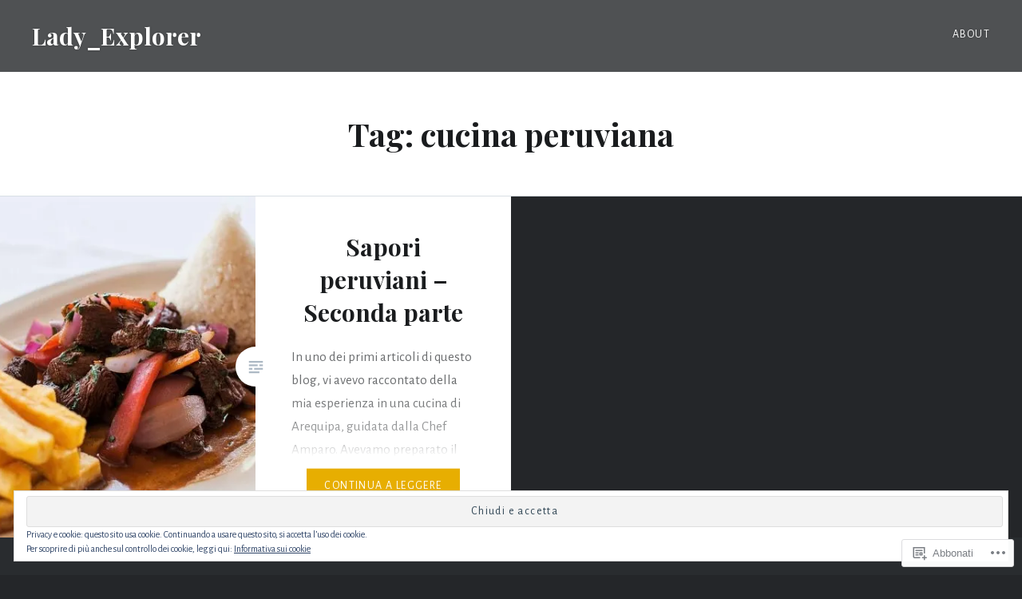

--- FILE ---
content_type: text/html; charset=UTF-8
request_url: https://vogliounavitainhavaianas.com/tag/cucina-peruviana/
body_size: 26892
content:
<!DOCTYPE html>
<html lang="it-IT">
<head>
<meta charset="UTF-8">
<meta name="viewport" content="width=device-width, initial-scale=1">
<link rel="profile" href="http://gmpg.org/xfn/11">
<link rel="pingback" href="https://vogliounavitainhavaianas.com/xmlrpc.php">

<title>cucina peruviana &#8211; Lady_Explorer</title>
<script type="text/javascript">
  WebFontConfig = {"google":{"families":["Alegreya+Sans:r,i,b,bi:latin,latin-ext","Playfair+Display:b:latin,latin-ext"]},"api_url":"https:\/\/fonts-api.wp.com\/css"};
  (function() {
    var wf = document.createElement('script');
    wf.src = '/wp-content/plugins/custom-fonts/js/webfont.js';
    wf.type = 'text/javascript';
    wf.async = 'true';
    var s = document.getElementsByTagName('script')[0];
    s.parentNode.insertBefore(wf, s);
	})();
</script><style id="jetpack-custom-fonts-css">.wf-active body{font-family:"Alegreya Sans",sans-serif}.wf-active blockquote{font-family:"Alegreya Sans",sans-serif}.wf-active blockquote cite{font-family:"Alegreya Sans",sans-serif}.wf-active code, .wf-active kbd, .wf-active pre, .wf-active tt, .wf-active var{font-family:"Alegreya Sans",sans-serif}.wf-active pre{font-family:"Alegreya Sans",sans-serif}.wf-active .menu-toggle{font-family:"Alegreya Sans",sans-serif}.wf-active .is-singular .post-navigation .nav-links span.nav-subtitle{font-family:"Alegreya Sans",sans-serif}.wf-active .comments-title .add-comment-link{font-family:"Alegreya Sans",sans-serif}.wf-active .comment-navigation a{font-family:"Alegreya Sans",sans-serif}.wf-active .widget-title{font-family:"Alegreya Sans",sans-serif}.wf-active h1, .wf-active h2, .wf-active h3, .wf-active h4, .wf-active h5, .wf-active h6{font-family:"Playfair Display",serif;font-weight:700;font-style:normal}.wf-active h1{font-weight:700;font-style:normal}.wf-active h2{font-style:normal;font-weight:700}.wf-active h3{font-style:normal;font-weight:700}.wf-active h4{font-style:normal;font-weight:700}.wf-active h5{font-family:"Playfair Display",serif;font-style:normal;font-weight:700}.wf-active h6{font-family:"Playfair Display",serif;font-style:normal;font-weight:700}.wf-active .site-title{font-style:normal;font-weight:700}.wf-active .site-banner h1{font-style:normal;font-weight:700}.wf-active .comment-body h1, .wf-active .entry-content h1{font-style:normal;font-weight:700}.wf-active .page-title h1{font-style:normal;font-weight:700}.wf-active .posts .entry-title{font-weight:700;font-style:normal}.wf-active .author-link, .wf-active .is-singular .post-navigation .nav-links span.nav-title{font-family:"Playfair Display",serif;font-style:normal;font-weight:700}.wf-active .comments-title{font-style:normal;font-weight:700}.wf-active .widget h1, .wf-active .widget h2, .wf-active .widget h3, .wf-active .widget h4, .wf-active .widget h5, .wf-active .widget h6{font-family:"Playfair Display",serif;font-style:normal;font-weight:700}.wf-active .is-singular.archive-eventbrite .entry-header h1{font-style:normal;font-weight:700}@media screen and (min-width: 1601px){.wf-active .site-banner h1{font-style:normal;font-weight:700}}@media screen and (max-width: 1400px){.wf-active .site-banner h1{font-style:normal;font-weight:700}}@media screen and (max-width: 1200px){.wf-active .site-banner h1{font-style:normal;font-weight:700}}@media screen and (max-width: 680px){.wf-active .site-banner h1{font-style:normal;font-weight:700}}@media screen and (max-width: 1200px){.wf-active .is-singular .entry-header h1, .wf-active .error404 .entry-header h1, .wf-active .page-header h1, .wf-active .page-template-eventbrite-index .page-header h1, .wf-active .single-event .entry-header h1{font-style:normal;font-weight:700}}@media screen and (max-width: 1200px){.wf-active .is-singular.archive-eventbrite .entry-header h1{font-style:normal;font-weight:700}}@media screen and (max-width: 960px){.wf-active .is-singular:not(.eventbrite-archive) .entry-header h1, .wf-active .error404 .entry-header h1, .wf-active .page-header h1{font-style:normal;font-weight:700}}@media screen and (max-width: 680px){.wf-active .is-singular:not(.eventbrite-archive) .entry-header h1, .wf-active .error404 .entry-header h1, .wf-active .page-header h1, .wf-active .page-template-eventbrite-index .page-header h1, .wf-active .single-event .entry-header h1{font-style:normal;font-weight:700}}@media screen and (max-width: 680px){.wf-active .is-singular.archive-eventbrite .entry-header h1{font-style:normal;font-weight:700}}</style>
<meta name='robots' content='max-image-preview:large' />

<!-- Async WordPress.com Remote Login -->
<script id="wpcom_remote_login_js">
var wpcom_remote_login_extra_auth = '';
function wpcom_remote_login_remove_dom_node_id( element_id ) {
	var dom_node = document.getElementById( element_id );
	if ( dom_node ) { dom_node.parentNode.removeChild( dom_node ); }
}
function wpcom_remote_login_remove_dom_node_classes( class_name ) {
	var dom_nodes = document.querySelectorAll( '.' + class_name );
	for ( var i = 0; i < dom_nodes.length; i++ ) {
		dom_nodes[ i ].parentNode.removeChild( dom_nodes[ i ] );
	}
}
function wpcom_remote_login_final_cleanup() {
	wpcom_remote_login_remove_dom_node_classes( "wpcom_remote_login_msg" );
	wpcom_remote_login_remove_dom_node_id( "wpcom_remote_login_key" );
	wpcom_remote_login_remove_dom_node_id( "wpcom_remote_login_validate" );
	wpcom_remote_login_remove_dom_node_id( "wpcom_remote_login_js" );
	wpcom_remote_login_remove_dom_node_id( "wpcom_request_access_iframe" );
	wpcom_remote_login_remove_dom_node_id( "wpcom_request_access_styles" );
}

// Watch for messages back from the remote login
window.addEventListener( "message", function( e ) {
	if ( e.origin === "https://r-login.wordpress.com" ) {
		var data = {};
		try {
			data = JSON.parse( e.data );
		} catch( e ) {
			wpcom_remote_login_final_cleanup();
			return;
		}

		if ( data.msg === 'LOGIN' ) {
			// Clean up the login check iframe
			wpcom_remote_login_remove_dom_node_id( "wpcom_remote_login_key" );

			var id_regex = new RegExp( /^[0-9]+$/ );
			var token_regex = new RegExp( /^.*|.*|.*$/ );
			if (
				token_regex.test( data.token )
				&& id_regex.test( data.wpcomid )
			) {
				// We have everything we need to ask for a login
				var script = document.createElement( "script" );
				script.setAttribute( "id", "wpcom_remote_login_validate" );
				script.src = '/remote-login.php?wpcom_remote_login=validate'
					+ '&wpcomid=' + data.wpcomid
					+ '&token=' + encodeURIComponent( data.token )
					+ '&host=' + window.location.protocol
					+ '//' + window.location.hostname
					+ '&postid=1202'
					+ '&is_singular=';
				document.body.appendChild( script );
			}

			return;
		}

		// Safari ITP, not logged in, so redirect
		if ( data.msg === 'LOGIN-REDIRECT' ) {
			window.location = 'https://wordpress.com/log-in?redirect_to=' + window.location.href;
			return;
		}

		// Safari ITP, storage access failed, remove the request
		if ( data.msg === 'LOGIN-REMOVE' ) {
			var css_zap = 'html { -webkit-transition: margin-top 1s; transition: margin-top 1s; } /* 9001 */ html { margin-top: 0 !important; } * html body { margin-top: 0 !important; } @media screen and ( max-width: 782px ) { html { margin-top: 0 !important; } * html body { margin-top: 0 !important; } }';
			var style_zap = document.createElement( 'style' );
			style_zap.type = 'text/css';
			style_zap.appendChild( document.createTextNode( css_zap ) );
			document.body.appendChild( style_zap );

			var e = document.getElementById( 'wpcom_request_access_iframe' );
			e.parentNode.removeChild( e );

			document.cookie = 'wordpress_com_login_access=denied; path=/; max-age=31536000';

			return;
		}

		// Safari ITP
		if ( data.msg === 'REQUEST_ACCESS' ) {
			console.log( 'request access: safari' );

			// Check ITP iframe enable/disable knob
			if ( wpcom_remote_login_extra_auth !== 'safari_itp_iframe' ) {
				return;
			}

			// If we are in a "private window" there is no ITP.
			var private_window = false;
			try {
				var opendb = window.openDatabase( null, null, null, null );
			} catch( e ) {
				private_window = true;
			}

			if ( private_window ) {
				console.log( 'private window' );
				return;
			}

			var iframe = document.createElement( 'iframe' );
			iframe.id = 'wpcom_request_access_iframe';
			iframe.setAttribute( 'scrolling', 'no' );
			iframe.setAttribute( 'sandbox', 'allow-storage-access-by-user-activation allow-scripts allow-same-origin allow-top-navigation-by-user-activation' );
			iframe.src = 'https://r-login.wordpress.com/remote-login.php?wpcom_remote_login=request_access&origin=' + encodeURIComponent( data.origin ) + '&wpcomid=' + encodeURIComponent( data.wpcomid );

			var css = 'html { -webkit-transition: margin-top 1s; transition: margin-top 1s; } /* 9001 */ html { margin-top: 46px !important; } * html body { margin-top: 46px !important; } @media screen and ( max-width: 660px ) { html { margin-top: 71px !important; } * html body { margin-top: 71px !important; } #wpcom_request_access_iframe { display: block; height: 71px !important; } } #wpcom_request_access_iframe { border: 0px; height: 46px; position: fixed; top: 0; left: 0; width: 100%; min-width: 100%; z-index: 99999; background: #23282d; } ';

			var style = document.createElement( 'style' );
			style.type = 'text/css';
			style.id = 'wpcom_request_access_styles';
			style.appendChild( document.createTextNode( css ) );
			document.body.appendChild( style );

			document.body.appendChild( iframe );
		}

		if ( data.msg === 'DONE' ) {
			wpcom_remote_login_final_cleanup();
		}
	}
}, false );

// Inject the remote login iframe after the page has had a chance to load
// more critical resources
window.addEventListener( "DOMContentLoaded", function( e ) {
	var iframe = document.createElement( "iframe" );
	iframe.style.display = "none";
	iframe.setAttribute( "scrolling", "no" );
	iframe.setAttribute( "id", "wpcom_remote_login_key" );
	iframe.src = "https://r-login.wordpress.com/remote-login.php"
		+ "?wpcom_remote_login=key"
		+ "&origin=aHR0cHM6Ly92b2dsaW91bmF2aXRhaW5oYXZhaWFuYXMuY29t"
		+ "&wpcomid=107461155"
		+ "&time=" + Math.floor( Date.now() / 1000 );
	document.body.appendChild( iframe );
}, false );
</script>
<link rel='dns-prefetch' href='//s0.wp.com' />
<link rel='dns-prefetch' href='//fonts-api.wp.com' />
<link rel="alternate" type="application/rss+xml" title="Lady_Explorer &raquo; Feed" href="https://vogliounavitainhavaianas.com/feed/" />
<link rel="alternate" type="application/rss+xml" title="Lady_Explorer &raquo; Feed dei commenti" href="https://vogliounavitainhavaianas.com/comments/feed/" />
<link rel="alternate" type="application/rss+xml" title="Lady_Explorer &raquo; cucina peruviana Feed del tag" href="https://vogliounavitainhavaianas.com/tag/cucina-peruviana/feed/" />
	<script type="text/javascript">
		/* <![CDATA[ */
		function addLoadEvent(func) {
			var oldonload = window.onload;
			if (typeof window.onload != 'function') {
				window.onload = func;
			} else {
				window.onload = function () {
					oldonload();
					func();
				}
			}
		}
		/* ]]> */
	</script>
	<link crossorigin='anonymous' rel='stylesheet' id='all-css-0-1' href='/wp-content/mu-plugins/widgets/eu-cookie-law/templates/style.css?m=1642463000i&cssminify=yes' type='text/css' media='all' />
<style id='wp-emoji-styles-inline-css'>

	img.wp-smiley, img.emoji {
		display: inline !important;
		border: none !important;
		box-shadow: none !important;
		height: 1em !important;
		width: 1em !important;
		margin: 0 0.07em !important;
		vertical-align: -0.1em !important;
		background: none !important;
		padding: 0 !important;
	}
/*# sourceURL=wp-emoji-styles-inline-css */
</style>
<link crossorigin='anonymous' rel='stylesheet' id='all-css-2-1' href='/wp-content/plugins/gutenberg-core/v22.2.0/build/styles/block-library/style.css?m=1764855221i&cssminify=yes' type='text/css' media='all' />
<style id='wp-block-library-inline-css'>
.has-text-align-justify {
	text-align:justify;
}
.has-text-align-justify{text-align:justify;}

/*# sourceURL=wp-block-library-inline-css */
</style><style id='global-styles-inline-css'>
:root{--wp--preset--aspect-ratio--square: 1;--wp--preset--aspect-ratio--4-3: 4/3;--wp--preset--aspect-ratio--3-4: 3/4;--wp--preset--aspect-ratio--3-2: 3/2;--wp--preset--aspect-ratio--2-3: 2/3;--wp--preset--aspect-ratio--16-9: 16/9;--wp--preset--aspect-ratio--9-16: 9/16;--wp--preset--color--black: #000000;--wp--preset--color--cyan-bluish-gray: #abb8c3;--wp--preset--color--white: #fff;--wp--preset--color--pale-pink: #f78da7;--wp--preset--color--vivid-red: #cf2e2e;--wp--preset--color--luminous-vivid-orange: #ff6900;--wp--preset--color--luminous-vivid-amber: #fcb900;--wp--preset--color--light-green-cyan: #7bdcb5;--wp--preset--color--vivid-green-cyan: #00d084;--wp--preset--color--pale-cyan-blue: #8ed1fc;--wp--preset--color--vivid-cyan-blue: #0693e3;--wp--preset--color--vivid-purple: #9b51e0;--wp--preset--color--bright-blue: #678db8;--wp--preset--color--yellow: #e7ae01;--wp--preset--color--light-gray-blue: #abb7c3;--wp--preset--color--medium-gray: #6a6c6e;--wp--preset--color--dark-gray: #1a1c1e;--wp--preset--color--dark-gray-blue: #292c2f;--wp--preset--gradient--vivid-cyan-blue-to-vivid-purple: linear-gradient(135deg,rgb(6,147,227) 0%,rgb(155,81,224) 100%);--wp--preset--gradient--light-green-cyan-to-vivid-green-cyan: linear-gradient(135deg,rgb(122,220,180) 0%,rgb(0,208,130) 100%);--wp--preset--gradient--luminous-vivid-amber-to-luminous-vivid-orange: linear-gradient(135deg,rgb(252,185,0) 0%,rgb(255,105,0) 100%);--wp--preset--gradient--luminous-vivid-orange-to-vivid-red: linear-gradient(135deg,rgb(255,105,0) 0%,rgb(207,46,46) 100%);--wp--preset--gradient--very-light-gray-to-cyan-bluish-gray: linear-gradient(135deg,rgb(238,238,238) 0%,rgb(169,184,195) 100%);--wp--preset--gradient--cool-to-warm-spectrum: linear-gradient(135deg,rgb(74,234,220) 0%,rgb(151,120,209) 20%,rgb(207,42,186) 40%,rgb(238,44,130) 60%,rgb(251,105,98) 80%,rgb(254,248,76) 100%);--wp--preset--gradient--blush-light-purple: linear-gradient(135deg,rgb(255,206,236) 0%,rgb(152,150,240) 100%);--wp--preset--gradient--blush-bordeaux: linear-gradient(135deg,rgb(254,205,165) 0%,rgb(254,45,45) 50%,rgb(107,0,62) 100%);--wp--preset--gradient--luminous-dusk: linear-gradient(135deg,rgb(255,203,112) 0%,rgb(199,81,192) 50%,rgb(65,88,208) 100%);--wp--preset--gradient--pale-ocean: linear-gradient(135deg,rgb(255,245,203) 0%,rgb(182,227,212) 50%,rgb(51,167,181) 100%);--wp--preset--gradient--electric-grass: linear-gradient(135deg,rgb(202,248,128) 0%,rgb(113,206,126) 100%);--wp--preset--gradient--midnight: linear-gradient(135deg,rgb(2,3,129) 0%,rgb(40,116,252) 100%);--wp--preset--font-size--small: 13px;--wp--preset--font-size--medium: 20px;--wp--preset--font-size--large: 36px;--wp--preset--font-size--x-large: 42px;--wp--preset--font-family--albert-sans: 'Albert Sans', sans-serif;--wp--preset--font-family--alegreya: Alegreya, serif;--wp--preset--font-family--arvo: Arvo, serif;--wp--preset--font-family--bodoni-moda: 'Bodoni Moda', serif;--wp--preset--font-family--bricolage-grotesque: 'Bricolage Grotesque', sans-serif;--wp--preset--font-family--cabin: Cabin, sans-serif;--wp--preset--font-family--chivo: Chivo, sans-serif;--wp--preset--font-family--commissioner: Commissioner, sans-serif;--wp--preset--font-family--cormorant: Cormorant, serif;--wp--preset--font-family--courier-prime: 'Courier Prime', monospace;--wp--preset--font-family--crimson-pro: 'Crimson Pro', serif;--wp--preset--font-family--dm-mono: 'DM Mono', monospace;--wp--preset--font-family--dm-sans: 'DM Sans', sans-serif;--wp--preset--font-family--dm-serif-display: 'DM Serif Display', serif;--wp--preset--font-family--domine: Domine, serif;--wp--preset--font-family--eb-garamond: 'EB Garamond', serif;--wp--preset--font-family--epilogue: Epilogue, sans-serif;--wp--preset--font-family--fahkwang: Fahkwang, sans-serif;--wp--preset--font-family--figtree: Figtree, sans-serif;--wp--preset--font-family--fira-sans: 'Fira Sans', sans-serif;--wp--preset--font-family--fjalla-one: 'Fjalla One', sans-serif;--wp--preset--font-family--fraunces: Fraunces, serif;--wp--preset--font-family--gabarito: Gabarito, system-ui;--wp--preset--font-family--ibm-plex-mono: 'IBM Plex Mono', monospace;--wp--preset--font-family--ibm-plex-sans: 'IBM Plex Sans', sans-serif;--wp--preset--font-family--ibarra-real-nova: 'Ibarra Real Nova', serif;--wp--preset--font-family--instrument-serif: 'Instrument Serif', serif;--wp--preset--font-family--inter: Inter, sans-serif;--wp--preset--font-family--josefin-sans: 'Josefin Sans', sans-serif;--wp--preset--font-family--jost: Jost, sans-serif;--wp--preset--font-family--libre-baskerville: 'Libre Baskerville', serif;--wp--preset--font-family--libre-franklin: 'Libre Franklin', sans-serif;--wp--preset--font-family--literata: Literata, serif;--wp--preset--font-family--lora: Lora, serif;--wp--preset--font-family--merriweather: Merriweather, serif;--wp--preset--font-family--montserrat: Montserrat, sans-serif;--wp--preset--font-family--newsreader: Newsreader, serif;--wp--preset--font-family--noto-sans-mono: 'Noto Sans Mono', sans-serif;--wp--preset--font-family--nunito: Nunito, sans-serif;--wp--preset--font-family--open-sans: 'Open Sans', sans-serif;--wp--preset--font-family--overpass: Overpass, sans-serif;--wp--preset--font-family--pt-serif: 'PT Serif', serif;--wp--preset--font-family--petrona: Petrona, serif;--wp--preset--font-family--piazzolla: Piazzolla, serif;--wp--preset--font-family--playfair-display: 'Playfair Display', serif;--wp--preset--font-family--plus-jakarta-sans: 'Plus Jakarta Sans', sans-serif;--wp--preset--font-family--poppins: Poppins, sans-serif;--wp--preset--font-family--raleway: Raleway, sans-serif;--wp--preset--font-family--roboto: Roboto, sans-serif;--wp--preset--font-family--roboto-slab: 'Roboto Slab', serif;--wp--preset--font-family--rubik: Rubik, sans-serif;--wp--preset--font-family--rufina: Rufina, serif;--wp--preset--font-family--sora: Sora, sans-serif;--wp--preset--font-family--source-sans-3: 'Source Sans 3', sans-serif;--wp--preset--font-family--source-serif-4: 'Source Serif 4', serif;--wp--preset--font-family--space-mono: 'Space Mono', monospace;--wp--preset--font-family--syne: Syne, sans-serif;--wp--preset--font-family--texturina: Texturina, serif;--wp--preset--font-family--urbanist: Urbanist, sans-serif;--wp--preset--font-family--work-sans: 'Work Sans', sans-serif;--wp--preset--spacing--20: 0.44rem;--wp--preset--spacing--30: 0.67rem;--wp--preset--spacing--40: 1rem;--wp--preset--spacing--50: 1.5rem;--wp--preset--spacing--60: 2.25rem;--wp--preset--spacing--70: 3.38rem;--wp--preset--spacing--80: 5.06rem;--wp--preset--shadow--natural: 6px 6px 9px rgba(0, 0, 0, 0.2);--wp--preset--shadow--deep: 12px 12px 50px rgba(0, 0, 0, 0.4);--wp--preset--shadow--sharp: 6px 6px 0px rgba(0, 0, 0, 0.2);--wp--preset--shadow--outlined: 6px 6px 0px -3px rgb(255, 255, 255), 6px 6px rgb(0, 0, 0);--wp--preset--shadow--crisp: 6px 6px 0px rgb(0, 0, 0);}:where(.is-layout-flex){gap: 0.5em;}:where(.is-layout-grid){gap: 0.5em;}body .is-layout-flex{display: flex;}.is-layout-flex{flex-wrap: wrap;align-items: center;}.is-layout-flex > :is(*, div){margin: 0;}body .is-layout-grid{display: grid;}.is-layout-grid > :is(*, div){margin: 0;}:where(.wp-block-columns.is-layout-flex){gap: 2em;}:where(.wp-block-columns.is-layout-grid){gap: 2em;}:where(.wp-block-post-template.is-layout-flex){gap: 1.25em;}:where(.wp-block-post-template.is-layout-grid){gap: 1.25em;}.has-black-color{color: var(--wp--preset--color--black) !important;}.has-cyan-bluish-gray-color{color: var(--wp--preset--color--cyan-bluish-gray) !important;}.has-white-color{color: var(--wp--preset--color--white) !important;}.has-pale-pink-color{color: var(--wp--preset--color--pale-pink) !important;}.has-vivid-red-color{color: var(--wp--preset--color--vivid-red) !important;}.has-luminous-vivid-orange-color{color: var(--wp--preset--color--luminous-vivid-orange) !important;}.has-luminous-vivid-amber-color{color: var(--wp--preset--color--luminous-vivid-amber) !important;}.has-light-green-cyan-color{color: var(--wp--preset--color--light-green-cyan) !important;}.has-vivid-green-cyan-color{color: var(--wp--preset--color--vivid-green-cyan) !important;}.has-pale-cyan-blue-color{color: var(--wp--preset--color--pale-cyan-blue) !important;}.has-vivid-cyan-blue-color{color: var(--wp--preset--color--vivid-cyan-blue) !important;}.has-vivid-purple-color{color: var(--wp--preset--color--vivid-purple) !important;}.has-black-background-color{background-color: var(--wp--preset--color--black) !important;}.has-cyan-bluish-gray-background-color{background-color: var(--wp--preset--color--cyan-bluish-gray) !important;}.has-white-background-color{background-color: var(--wp--preset--color--white) !important;}.has-pale-pink-background-color{background-color: var(--wp--preset--color--pale-pink) !important;}.has-vivid-red-background-color{background-color: var(--wp--preset--color--vivid-red) !important;}.has-luminous-vivid-orange-background-color{background-color: var(--wp--preset--color--luminous-vivid-orange) !important;}.has-luminous-vivid-amber-background-color{background-color: var(--wp--preset--color--luminous-vivid-amber) !important;}.has-light-green-cyan-background-color{background-color: var(--wp--preset--color--light-green-cyan) !important;}.has-vivid-green-cyan-background-color{background-color: var(--wp--preset--color--vivid-green-cyan) !important;}.has-pale-cyan-blue-background-color{background-color: var(--wp--preset--color--pale-cyan-blue) !important;}.has-vivid-cyan-blue-background-color{background-color: var(--wp--preset--color--vivid-cyan-blue) !important;}.has-vivid-purple-background-color{background-color: var(--wp--preset--color--vivid-purple) !important;}.has-black-border-color{border-color: var(--wp--preset--color--black) !important;}.has-cyan-bluish-gray-border-color{border-color: var(--wp--preset--color--cyan-bluish-gray) !important;}.has-white-border-color{border-color: var(--wp--preset--color--white) !important;}.has-pale-pink-border-color{border-color: var(--wp--preset--color--pale-pink) !important;}.has-vivid-red-border-color{border-color: var(--wp--preset--color--vivid-red) !important;}.has-luminous-vivid-orange-border-color{border-color: var(--wp--preset--color--luminous-vivid-orange) !important;}.has-luminous-vivid-amber-border-color{border-color: var(--wp--preset--color--luminous-vivid-amber) !important;}.has-light-green-cyan-border-color{border-color: var(--wp--preset--color--light-green-cyan) !important;}.has-vivid-green-cyan-border-color{border-color: var(--wp--preset--color--vivid-green-cyan) !important;}.has-pale-cyan-blue-border-color{border-color: var(--wp--preset--color--pale-cyan-blue) !important;}.has-vivid-cyan-blue-border-color{border-color: var(--wp--preset--color--vivid-cyan-blue) !important;}.has-vivid-purple-border-color{border-color: var(--wp--preset--color--vivid-purple) !important;}.has-vivid-cyan-blue-to-vivid-purple-gradient-background{background: var(--wp--preset--gradient--vivid-cyan-blue-to-vivid-purple) !important;}.has-light-green-cyan-to-vivid-green-cyan-gradient-background{background: var(--wp--preset--gradient--light-green-cyan-to-vivid-green-cyan) !important;}.has-luminous-vivid-amber-to-luminous-vivid-orange-gradient-background{background: var(--wp--preset--gradient--luminous-vivid-amber-to-luminous-vivid-orange) !important;}.has-luminous-vivid-orange-to-vivid-red-gradient-background{background: var(--wp--preset--gradient--luminous-vivid-orange-to-vivid-red) !important;}.has-very-light-gray-to-cyan-bluish-gray-gradient-background{background: var(--wp--preset--gradient--very-light-gray-to-cyan-bluish-gray) !important;}.has-cool-to-warm-spectrum-gradient-background{background: var(--wp--preset--gradient--cool-to-warm-spectrum) !important;}.has-blush-light-purple-gradient-background{background: var(--wp--preset--gradient--blush-light-purple) !important;}.has-blush-bordeaux-gradient-background{background: var(--wp--preset--gradient--blush-bordeaux) !important;}.has-luminous-dusk-gradient-background{background: var(--wp--preset--gradient--luminous-dusk) !important;}.has-pale-ocean-gradient-background{background: var(--wp--preset--gradient--pale-ocean) !important;}.has-electric-grass-gradient-background{background: var(--wp--preset--gradient--electric-grass) !important;}.has-midnight-gradient-background{background: var(--wp--preset--gradient--midnight) !important;}.has-small-font-size{font-size: var(--wp--preset--font-size--small) !important;}.has-medium-font-size{font-size: var(--wp--preset--font-size--medium) !important;}.has-large-font-size{font-size: var(--wp--preset--font-size--large) !important;}.has-x-large-font-size{font-size: var(--wp--preset--font-size--x-large) !important;}.has-albert-sans-font-family{font-family: var(--wp--preset--font-family--albert-sans) !important;}.has-alegreya-font-family{font-family: var(--wp--preset--font-family--alegreya) !important;}.has-arvo-font-family{font-family: var(--wp--preset--font-family--arvo) !important;}.has-bodoni-moda-font-family{font-family: var(--wp--preset--font-family--bodoni-moda) !important;}.has-bricolage-grotesque-font-family{font-family: var(--wp--preset--font-family--bricolage-grotesque) !important;}.has-cabin-font-family{font-family: var(--wp--preset--font-family--cabin) !important;}.has-chivo-font-family{font-family: var(--wp--preset--font-family--chivo) !important;}.has-commissioner-font-family{font-family: var(--wp--preset--font-family--commissioner) !important;}.has-cormorant-font-family{font-family: var(--wp--preset--font-family--cormorant) !important;}.has-courier-prime-font-family{font-family: var(--wp--preset--font-family--courier-prime) !important;}.has-crimson-pro-font-family{font-family: var(--wp--preset--font-family--crimson-pro) !important;}.has-dm-mono-font-family{font-family: var(--wp--preset--font-family--dm-mono) !important;}.has-dm-sans-font-family{font-family: var(--wp--preset--font-family--dm-sans) !important;}.has-dm-serif-display-font-family{font-family: var(--wp--preset--font-family--dm-serif-display) !important;}.has-domine-font-family{font-family: var(--wp--preset--font-family--domine) !important;}.has-eb-garamond-font-family{font-family: var(--wp--preset--font-family--eb-garamond) !important;}.has-epilogue-font-family{font-family: var(--wp--preset--font-family--epilogue) !important;}.has-fahkwang-font-family{font-family: var(--wp--preset--font-family--fahkwang) !important;}.has-figtree-font-family{font-family: var(--wp--preset--font-family--figtree) !important;}.has-fira-sans-font-family{font-family: var(--wp--preset--font-family--fira-sans) !important;}.has-fjalla-one-font-family{font-family: var(--wp--preset--font-family--fjalla-one) !important;}.has-fraunces-font-family{font-family: var(--wp--preset--font-family--fraunces) !important;}.has-gabarito-font-family{font-family: var(--wp--preset--font-family--gabarito) !important;}.has-ibm-plex-mono-font-family{font-family: var(--wp--preset--font-family--ibm-plex-mono) !important;}.has-ibm-plex-sans-font-family{font-family: var(--wp--preset--font-family--ibm-plex-sans) !important;}.has-ibarra-real-nova-font-family{font-family: var(--wp--preset--font-family--ibarra-real-nova) !important;}.has-instrument-serif-font-family{font-family: var(--wp--preset--font-family--instrument-serif) !important;}.has-inter-font-family{font-family: var(--wp--preset--font-family--inter) !important;}.has-josefin-sans-font-family{font-family: var(--wp--preset--font-family--josefin-sans) !important;}.has-jost-font-family{font-family: var(--wp--preset--font-family--jost) !important;}.has-libre-baskerville-font-family{font-family: var(--wp--preset--font-family--libre-baskerville) !important;}.has-libre-franklin-font-family{font-family: var(--wp--preset--font-family--libre-franklin) !important;}.has-literata-font-family{font-family: var(--wp--preset--font-family--literata) !important;}.has-lora-font-family{font-family: var(--wp--preset--font-family--lora) !important;}.has-merriweather-font-family{font-family: var(--wp--preset--font-family--merriweather) !important;}.has-montserrat-font-family{font-family: var(--wp--preset--font-family--montserrat) !important;}.has-newsreader-font-family{font-family: var(--wp--preset--font-family--newsreader) !important;}.has-noto-sans-mono-font-family{font-family: var(--wp--preset--font-family--noto-sans-mono) !important;}.has-nunito-font-family{font-family: var(--wp--preset--font-family--nunito) !important;}.has-open-sans-font-family{font-family: var(--wp--preset--font-family--open-sans) !important;}.has-overpass-font-family{font-family: var(--wp--preset--font-family--overpass) !important;}.has-pt-serif-font-family{font-family: var(--wp--preset--font-family--pt-serif) !important;}.has-petrona-font-family{font-family: var(--wp--preset--font-family--petrona) !important;}.has-piazzolla-font-family{font-family: var(--wp--preset--font-family--piazzolla) !important;}.has-playfair-display-font-family{font-family: var(--wp--preset--font-family--playfair-display) !important;}.has-plus-jakarta-sans-font-family{font-family: var(--wp--preset--font-family--plus-jakarta-sans) !important;}.has-poppins-font-family{font-family: var(--wp--preset--font-family--poppins) !important;}.has-raleway-font-family{font-family: var(--wp--preset--font-family--raleway) !important;}.has-roboto-font-family{font-family: var(--wp--preset--font-family--roboto) !important;}.has-roboto-slab-font-family{font-family: var(--wp--preset--font-family--roboto-slab) !important;}.has-rubik-font-family{font-family: var(--wp--preset--font-family--rubik) !important;}.has-rufina-font-family{font-family: var(--wp--preset--font-family--rufina) !important;}.has-sora-font-family{font-family: var(--wp--preset--font-family--sora) !important;}.has-source-sans-3-font-family{font-family: var(--wp--preset--font-family--source-sans-3) !important;}.has-source-serif-4-font-family{font-family: var(--wp--preset--font-family--source-serif-4) !important;}.has-space-mono-font-family{font-family: var(--wp--preset--font-family--space-mono) !important;}.has-syne-font-family{font-family: var(--wp--preset--font-family--syne) !important;}.has-texturina-font-family{font-family: var(--wp--preset--font-family--texturina) !important;}.has-urbanist-font-family{font-family: var(--wp--preset--font-family--urbanist) !important;}.has-work-sans-font-family{font-family: var(--wp--preset--font-family--work-sans) !important;}
/*# sourceURL=global-styles-inline-css */
</style>

<style id='classic-theme-styles-inline-css'>
/*! This file is auto-generated */
.wp-block-button__link{color:#fff;background-color:#32373c;border-radius:9999px;box-shadow:none;text-decoration:none;padding:calc(.667em + 2px) calc(1.333em + 2px);font-size:1.125em}.wp-block-file__button{background:#32373c;color:#fff;text-decoration:none}
/*# sourceURL=/wp-includes/css/classic-themes.min.css */
</style>
<link crossorigin='anonymous' rel='stylesheet' id='all-css-4-1' href='/_static/??-eJx9jEEOAiEQBD/kQECjeDC+ZWEnijIwYWA3/l72op689KFTVXplCCU3zE1z6reYRYfiUwlP0VYZpwxIJE4IFRd10HOU9iFA2iuhCiI7/ROiDt9WxfETT20jCOc4YUIa2D9t5eGA91xRBMZS7ATtPkTZvCtdzNEZt7f2fHq8Afl7R7w=&cssminify=yes' type='text/css' media='all' />
<link rel='stylesheet' id='dyad-2-fonts-css' href='https://fonts-api.wp.com/css?family=Lato%3A400%2C400italic%2C700%2C700italic%7CNoto+Serif%3A400%2C400italic%2C700%2C700italic&#038;subset=latin%2Clatin-ext' media='all' />
<link crossorigin='anonymous' rel='stylesheet' id='all-css-6-1' href='/_static/??-eJyNj1EKwjAQRC9kXKytxQ/xKJKma0ybbEI3ofT2pkWwokj/ZmDe7CyMQShPESmCSyLYpA0xdBiDVP3LAyeCmyEFGgkHkwH+LfeKeQerzvhAhwwhNdBOshUFcJwsbsjlBDTWq35L6bxtKRZjUN59EavXBsytOku9nHjbf5BGL/IWGY2nDyPuVpphRq/ucqirY1GfT2XVPQEPAH9Q&cssminify=yes' type='text/css' media='all' />
<link crossorigin='anonymous' rel='stylesheet' id='print-css-7-1' href='/wp-content/mu-plugins/global-print/global-print.css?m=1465851035i&cssminify=yes' type='text/css' media='print' />
<style id='jetpack-global-styles-frontend-style-inline-css'>
:root { --font-headings: unset; --font-base: unset; --font-headings-default: -apple-system,BlinkMacSystemFont,"Segoe UI",Roboto,Oxygen-Sans,Ubuntu,Cantarell,"Helvetica Neue",sans-serif; --font-base-default: -apple-system,BlinkMacSystemFont,"Segoe UI",Roboto,Oxygen-Sans,Ubuntu,Cantarell,"Helvetica Neue",sans-serif;}
/*# sourceURL=jetpack-global-styles-frontend-style-inline-css */
</style>
<link crossorigin='anonymous' rel='stylesheet' id='all-css-10-1' href='/wp-content/themes/h4/global.css?m=1420737423i&cssminify=yes' type='text/css' media='all' />
<script type="text/javascript" id="wpcom-actionbar-placeholder-js-extra">
/* <![CDATA[ */
var actionbardata = {"siteID":"107461155","postID":"0","siteURL":"https://vogliounavitainhavaianas.com","xhrURL":"https://vogliounavitainhavaianas.com/wp-admin/admin-ajax.php","nonce":"bf8850f560","isLoggedIn":"","statusMessage":"","subsEmailDefault":"instantly","proxyScriptUrl":"https://s0.wp.com/wp-content/js/wpcom-proxy-request.js?m=1513050504i&amp;ver=20211021","i18n":{"followedText":"I nuovi articoli del sito saranno visibili sul tuo \u003Ca href=\"https://wordpress.com/reader\"\u003EReader\u003C/a\u003E","foldBar":"Riduci la barra","unfoldBar":"Espandi la barra","shortLinkCopied":"Shortlink copiato negli appunti."}};
//# sourceURL=wpcom-actionbar-placeholder-js-extra
/* ]]> */
</script>
<script type="text/javascript" id="jetpack-mu-wpcom-settings-js-before">
/* <![CDATA[ */
var JETPACK_MU_WPCOM_SETTINGS = {"assetsUrl":"https://s0.wp.com/wp-content/mu-plugins/jetpack-mu-wpcom-plugin/sun/jetpack_vendor/automattic/jetpack-mu-wpcom/src/build/"};
//# sourceURL=jetpack-mu-wpcom-settings-js-before
/* ]]> */
</script>
<script crossorigin='anonymous' type='text/javascript'  src='/_static/??-eJyFjcsOwiAQRX/I6dSa+lgYvwWBEAgMOAPW/n3bqIk7V2dxT87FqYDOVC1VDIIcKxTOr7kLssN186RjM1a2MTya5fmDLnn6K0HyjlW1v/L37R6zgxKb8yQ4ZTbKCOioRN4hnQo+hw1AmcCZwmvilq7709CPh/54voQFmNpFWg=='></script>
<script type="text/javascript" id="rlt-proxy-js-after">
/* <![CDATA[ */
	rltInitialize( {"token":null,"iframeOrigins":["https:\/\/widgets.wp.com"]} );
//# sourceURL=rlt-proxy-js-after
/* ]]> */
</script>
<link rel="EditURI" type="application/rsd+xml" title="RSD" href="https://ladyexplorerblog.wordpress.com/xmlrpc.php?rsd" />
<meta name="generator" content="WordPress.com" />

<!-- Jetpack Open Graph Tags -->
<meta property="og:type" content="website" />
<meta property="og:title" content="cucina peruviana &#8211; Lady_Explorer" />
<meta property="og:url" content="https://vogliounavitainhavaianas.com/tag/cucina-peruviana/" />
<meta property="og:site_name" content="Lady_Explorer" />
<meta property="og:image" content="https://s0.wp.com/i/blank.jpg?m=1383295312i" />
<meta property="og:image:width" content="200" />
<meta property="og:image:height" content="200" />
<meta property="og:image:alt" content="" />
<meta property="og:locale" content="it_IT" />

<!-- End Jetpack Open Graph Tags -->
<link rel="shortcut icon" type="image/x-icon" href="https://s0.wp.com/i/favicon.ico?m=1713425267i" sizes="16x16 24x24 32x32 48x48" />
<link rel="icon" type="image/x-icon" href="https://s0.wp.com/i/favicon.ico?m=1713425267i" sizes="16x16 24x24 32x32 48x48" />
<link rel="apple-touch-icon" href="https://s0.wp.com/i/webclip.png?m=1713868326i" />
<link rel="search" type="application/opensearchdescription+xml" href="https://vogliounavitainhavaianas.com/osd.xml" title="Lady_Explorer" />
<link rel="search" type="application/opensearchdescription+xml" href="https://s1.wp.com/opensearch.xml" title="WordPress.com" />
<style type="text/css">.recentcomments a{display:inline !important;padding:0 !important;margin:0 !important;}</style>		<style type="text/css">
			.recentcomments a {
				display: inline !important;
				padding: 0 !important;
				margin: 0 !important;
			}

			table.recentcommentsavatartop img.avatar, table.recentcommentsavatarend img.avatar {
				border: 0px;
				margin: 0;
			}

			table.recentcommentsavatartop a, table.recentcommentsavatarend a {
				border: 0px !important;
				background-color: transparent !important;
			}

			td.recentcommentsavatarend, td.recentcommentsavatartop {
				padding: 0px 0px 1px 0px;
				margin: 0px;
			}

			td.recentcommentstextend {
				border: none !important;
				padding: 0px 0px 2px 10px;
			}

			.rtl td.recentcommentstextend {
				padding: 0px 10px 2px 0px;
			}

			td.recentcommentstexttop {
				border: none;
				padding: 0px 0px 0px 10px;
			}

			.rtl td.recentcommentstexttop {
				padding: 0px 10px 0px 0px;
			}
		</style>
		<meta name="description" content="Post su cucina peruviana scritto da Lady-Explorer" />
		<script type="text/javascript">

			window.doNotSellCallback = function() {

				var linkElements = [
					'a[href="https://wordpress.com/?ref=footer_blog"]',
					'a[href="https://wordpress.com/?ref=footer_website"]',
					'a[href="https://wordpress.com/?ref=vertical_footer"]',
					'a[href^="https://wordpress.com/?ref=footer_segment_"]',
				].join(',');

				var dnsLink = document.createElement( 'a' );
				dnsLink.href = 'https://wordpress.com/it/advertising-program-optout/';
				dnsLink.classList.add( 'do-not-sell-link' );
				dnsLink.rel = 'nofollow';
				dnsLink.style.marginLeft = '0.5em';
				dnsLink.textContent = 'Non vendere o condividere le mie informazioni personali';

				var creditLinks = document.querySelectorAll( linkElements );

				if ( 0 === creditLinks.length ) {
					return false;
				}

				Array.prototype.forEach.call( creditLinks, function( el ) {
					el.insertAdjacentElement( 'afterend', dnsLink );
				});

				return true;
			};

		</script>
		<script type="text/javascript">
	window.google_analytics_uacct = "UA-52447-2";
</script>

<script type="text/javascript">
	var _gaq = _gaq || [];
	_gaq.push(['_setAccount', 'UA-52447-2']);
	_gaq.push(['_gat._anonymizeIp']);
	_gaq.push(['_setDomainName', 'none']);
	_gaq.push(['_setAllowLinker', true]);
	_gaq.push(['_initData']);
	_gaq.push(['_trackPageview']);

	(function() {
		var ga = document.createElement('script'); ga.type = 'text/javascript'; ga.async = true;
		ga.src = ('https:' == document.location.protocol ? 'https://ssl' : 'http://www') + '.google-analytics.com/ga.js';
		(document.getElementsByTagName('head')[0] || document.getElementsByTagName('body')[0]).appendChild(ga);
	})();
</script>
<link crossorigin='anonymous' rel='stylesheet' id='all-css-0-3' href='/_static/??-eJydztsKwjAQBNAfMi5eavFB/BRJN0vYdnMhm1D691ZQH0X6OMNwGJizwRQrxQqhmSzNc1QYqWaL0zuDtggPjgiDJJwUdOZMZY+qO/gbCMk1IQW0JTUl+W4+xUZvZueprqcSshUTyLE1vBprVRehjWxlIWe8FaGy/Eov/x5uh747Hfvr5dyNTxG/gKQ=&cssminify=yes' type='text/css' media='all' />
</head>

<body class="archive tag tag-cucina-peruviana tag-2388930 wp-embed-responsive wp-theme-pubdyad-2 customizer-styles-applied has-post-thumbnail no-featured-posts no-js jetpack-reblog-enabled">
<div id="page" class="hfeed site">
	<a class="skip-link screen-reader-text" href="#content">Vai al contenuto</a>

	<header id="masthead" class="site-header" role="banner">
		<div class="site-branding">
						<h1 class="site-title">
				<a href="https://vogliounavitainhavaianas.com/" rel="home">
					Lady_Explorer				</a>
			</h1>
			<p class="site-description">#vogliounavitainhavaianas</p>
		</div><!-- .site-branding -->

		<nav id="site-navigation" class="main-navigation" role="navigation">
			<button class="menu-toggle" aria-controls="primary-menu" aria-expanded="false">Menu</button>
			<div id="primary-menu" class="menu"><ul>
<li class="page_item page-item-1"><a href="https://vogliounavitainhavaianas.com/info/">About</a></li>
</ul></div>
		</nav>

	</header><!-- #masthead -->

	<div class="site-inner">

		
		<div id="content" class="site-content">

	<main id="primary" class="content-area" role="main">

		<div id="posts" class="posts">

			
				<header class="page-header">
					<h1 class="page-title">Tag: <span>cucina peruviana</span></h1>				</header><!-- .page-header -->


								
					

<article id="post-1202" class="post-1202 post type-post status-publish format-standard has-post-thumbnail hentry category-peru tag-arequipa-ricette tag-blog tag-blog-cucina-viaggi tag-corso-di-cucina-peru tag-cucina-peru tag-cucina-peruviana tag-gastronomia-peruviana tag-lomo-saltado tag-ricette-cucina-peru tag-rocoto-relleno tag-viaggi-enogastronomici tag-viaggi-peru tag-viaggiare-peru fallback-thumbnail">

				<div class="entry-media" style="background-image: url(https://vogliounavitainhavaianas.com/wp-content/uploads/2016/12/1322461.jpg?w=611&#038;h=458&#038;crop=1);">
			<div class="entry-media-thumb" style="background-image: url(https://vogliounavitainhavaianas.com/wp-content/uploads/2016/12/1322461.jpg?w=611&#038;h=455&#038;crop=1); "></div>
		</div>

	<div class="entry-inner">
		<div class="entry-inner-content">
			<header class="entry-header">
				<h2 class="entry-title"><a href="https://vogliounavitainhavaianas.com/2016/12/06/sapori-peruviani-seconda-parte/" rel="bookmark">Sapori peruviani &#8211; Seconda parte</a></h2>			</header><!-- .entry-header -->

			<div class="entry-content">
				<p>In uno dei primi articoli di questo blog, vi avevo raccontato della mia esperienza in una cucina di Arequipa, guidata dalla Chef Amparo. Avevamo preparato il Pisco Sour e la freschissima Causa Rellena. Sperando di avervi lasciato con l&#8217; acquolina in bocca, ecco le ultime due ricette che completano questo menù della cucina tradizionale peruviana&#8230;. </p>
<div class="link-more"><a href="https://vogliounavitainhavaianas.com/2016/12/06/sapori-peruviani-seconda-parte/">Continua a leggere</a></div>
			</div><!-- .entry-content -->
		</div><!-- .entry-inner-content -->
	</div><!-- .entry-inner -->

	<a class="cover-link" href="https://vogliounavitainhavaianas.com/2016/12/06/sapori-peruviani-seconda-parte/"></a>
	</article><!-- #post-## -->

				
				
			
		</div><!-- .posts -->

	</main><!-- #main -->



		</div><!-- #content -->

		<footer id="colophon" class="site-footer" role="contentinfo">
			
				<div class="widget-area widgets-four" role="complementary">
					<div class="grid-container">
						<aside id="search-2" class="widget widget_search"><h3 class="widget-title">Cerca la prossima meta</h3><form role="search" method="get" class="search-form" action="https://vogliounavitainhavaianas.com/">
				<label>
					<span class="screen-reader-text">Ricerca per:</span>
					<input type="search" class="search-field" placeholder="Cerca &hellip;" value="" name="s" />
				</label>
				<input type="submit" class="search-submit" value="Cerca" />
			</form></aside>
		<aside id="recent-posts-2" class="widget widget_recent_entries">
		<h3 class="widget-title">Ultimi post</h3>
		<ul>
											<li>
					<a href="https://vogliounavitainhavaianas.com/2016/12/06/sapori-peruviani-seconda-parte/">Sapori peruviani &#8211; Seconda parte</a>
									</li>
											<li>
					<a href="https://vogliounavitainhavaianas.com/2016/11/23/cartagena-de-indias/">Cartagena de Indias: i colori del &#8220;Caribe&#8221; colombiano</a>
									</li>
											<li>
					<a href="https://vogliounavitainhavaianas.com/2016/11/13/girovagando-per-lo-yucatan/">Girovagando per lo Yucatan</a>
									</li>
											<li>
					<a href="https://vogliounavitainhavaianas.com/2016/11/08/dormire-in-una-finca-caffettera-in-colombia/">Dormire in una &#8220;Finca caffettera&#8221; in Colombia</a>
									</li>
											<li>
					<a href="https://vogliounavitainhavaianas.com/2016/10/26/peru-insolito-isole-ballestas-e-huacachina/">Perù insolito: Isole Ballestas e Huacachina</a>
									</li>
					</ul>

		</aside><aside id="recent-comments-2" class="widget widget_recent_comments"><h3 class="widget-title">Commenti recenti</h3>				<table class="recentcommentsavatar" cellspacing="0" cellpadding="0" border="0">
					<tr><td title="wwayne" class="recentcommentsavatartop" style="height:48px; width:48px;"><a href="http://wwayne.wordpress.com" rel="nofollow"><span class="avatar-container"><img referrerpolicy="no-referrer" alt='Avatar di wwayne' src='https://0.gravatar.com/avatar/956917e17b11f7e68e40e8a91781c100a5fb53287793d5bec3981f25e6bbf466?s=48&#038;d=identicon&#038;r=G' srcset='https://0.gravatar.com/avatar/956917e17b11f7e68e40e8a91781c100a5fb53287793d5bec3981f25e6bbf466?s=48&#038;d=identicon&#038;r=G 1x, https://0.gravatar.com/avatar/956917e17b11f7e68e40e8a91781c100a5fb53287793d5bec3981f25e6bbf466?s=72&#038;d=identicon&#038;r=G 1.5x, https://0.gravatar.com/avatar/956917e17b11f7e68e40e8a91781c100a5fb53287793d5bec3981f25e6bbf466?s=96&#038;d=identicon&#038;r=G 2x, https://0.gravatar.com/avatar/956917e17b11f7e68e40e8a91781c100a5fb53287793d5bec3981f25e6bbf466?s=144&#038;d=identicon&#038;r=G 3x, https://0.gravatar.com/avatar/956917e17b11f7e68e40e8a91781c100a5fb53287793d5bec3981f25e6bbf466?s=192&#038;d=identicon&#038;r=G 4x' class='avatar avatar-48' height='48' width='48' loading='lazy' decoding='async' /></span></a></td><td class="recentcommentstexttop" style=""><a href="http://wwayne.wordpress.com" rel="nofollow">wwayne</a> su <a href="https://vogliounavitainhavaianas.com/2016/12/06/sapori-peruviani-seconda-parte/comment-page-1/#comment-59">Sapori peruviani &#8211; Secon&hellip;</a></td></tr><tr><td title="Silvana" class="recentcommentsavatarend" style="height:48px; width:48px;"><span class="avatar-container"><img referrerpolicy="no-referrer" alt='Avatar di Silvana' src='https://2.gravatar.com/avatar/be128f6e3dc4b542e5b4b54c4d619d4b4d9236904b165163f064f080b14aadb3?s=48&#038;d=identicon&#038;r=G' srcset='https://2.gravatar.com/avatar/be128f6e3dc4b542e5b4b54c4d619d4b4d9236904b165163f064f080b14aadb3?s=48&#038;d=identicon&#038;r=G 1x, https://2.gravatar.com/avatar/be128f6e3dc4b542e5b4b54c4d619d4b4d9236904b165163f064f080b14aadb3?s=72&#038;d=identicon&#038;r=G 1.5x, https://2.gravatar.com/avatar/be128f6e3dc4b542e5b4b54c4d619d4b4d9236904b165163f064f080b14aadb3?s=96&#038;d=identicon&#038;r=G 2x, https://2.gravatar.com/avatar/be128f6e3dc4b542e5b4b54c4d619d4b4d9236904b165163f064f080b14aadb3?s=144&#038;d=identicon&#038;r=G 3x, https://2.gravatar.com/avatar/be128f6e3dc4b542e5b4b54c4d619d4b4d9236904b165163f064f080b14aadb3?s=192&#038;d=identicon&#038;r=G 4x' class='avatar avatar-48' height='48' width='48' loading='lazy' decoding='async' /></span></td><td class="recentcommentstextend" style="">Silvana su <a href="https://vogliounavitainhavaianas.com/2016/10/17/granada-e-dintorni/comment-page-1/#comment-48">Granada e dintorni</a></td></tr><tr><td title="Lady-Explorer" class="recentcommentsavatarend" style="height:48px; width:48px;"><a href="https://ladyexplorerblog.wordpress.com" rel="nofollow"><span class="avatar-container"><img referrerpolicy="no-referrer" alt='Avatar di Lady-Explorer' src='https://0.gravatar.com/avatar/cf227125f110a24142dc98d85ac1a71d83d5932dba59b4bb3edc8b9ecdb37b99?s=48&#038;d=identicon&#038;r=G' srcset='https://0.gravatar.com/avatar/cf227125f110a24142dc98d85ac1a71d83d5932dba59b4bb3edc8b9ecdb37b99?s=48&#038;d=identicon&#038;r=G 1x, https://0.gravatar.com/avatar/cf227125f110a24142dc98d85ac1a71d83d5932dba59b4bb3edc8b9ecdb37b99?s=72&#038;d=identicon&#038;r=G 1.5x, https://0.gravatar.com/avatar/cf227125f110a24142dc98d85ac1a71d83d5932dba59b4bb3edc8b9ecdb37b99?s=96&#038;d=identicon&#038;r=G 2x, https://0.gravatar.com/avatar/cf227125f110a24142dc98d85ac1a71d83d5932dba59b4bb3edc8b9ecdb37b99?s=144&#038;d=identicon&#038;r=G 3x, https://0.gravatar.com/avatar/cf227125f110a24142dc98d85ac1a71d83d5932dba59b4bb3edc8b9ecdb37b99?s=192&#038;d=identicon&#038;r=G 4x' class='avatar avatar-48' height='48' width='48' loading='lazy' decoding='async' /></span></a></td><td class="recentcommentstextend" style=""><a href="https://ladyexplorerblog.wordpress.com" rel="nofollow">Lady-Explorer</a> su <a href="https://vogliounavitainhavaianas.com/2016/12/06/sapori-peruviani-seconda-parte/comment-page-1/#comment-46">Sapori peruviani &#8211; Secon&hellip;</a></td></tr><tr><td title="Silvia" class="recentcommentsavatarend" style="height:48px; width:48px;"><span class="avatar-container"><img referrerpolicy="no-referrer" alt='Avatar di Silvia' src='https://2.gravatar.com/avatar/e448f4a5c82ce39c4d135055677f6600ff0462eb725e3802fcbb6a5f8404d823?s=48&#038;d=identicon&#038;r=G' srcset='https://2.gravatar.com/avatar/e448f4a5c82ce39c4d135055677f6600ff0462eb725e3802fcbb6a5f8404d823?s=48&#038;d=identicon&#038;r=G 1x, https://2.gravatar.com/avatar/e448f4a5c82ce39c4d135055677f6600ff0462eb725e3802fcbb6a5f8404d823?s=72&#038;d=identicon&#038;r=G 1.5x, https://2.gravatar.com/avatar/e448f4a5c82ce39c4d135055677f6600ff0462eb725e3802fcbb6a5f8404d823?s=96&#038;d=identicon&#038;r=G 2x, https://2.gravatar.com/avatar/e448f4a5c82ce39c4d135055677f6600ff0462eb725e3802fcbb6a5f8404d823?s=144&#038;d=identicon&#038;r=G 3x, https://2.gravatar.com/avatar/e448f4a5c82ce39c4d135055677f6600ff0462eb725e3802fcbb6a5f8404d823?s=192&#038;d=identicon&#038;r=G 4x' class='avatar avatar-48' height='48' width='48' loading='lazy' decoding='async' /></span></td><td class="recentcommentstextend" style="">Silvia su <a href="https://vogliounavitainhavaianas.com/2016/12/06/sapori-peruviani-seconda-parte/comment-page-1/#comment-45">Sapori peruviani &#8211; Secon&hellip;</a></td></tr><tr><td title="wwayne" class="recentcommentsavatarend" style="height:48px; width:48px;"><a href="http://wwayne.wordpress.com" rel="nofollow"><span class="avatar-container"><img referrerpolicy="no-referrer" alt='Avatar di wwayne' src='https://0.gravatar.com/avatar/956917e17b11f7e68e40e8a91781c100a5fb53287793d5bec3981f25e6bbf466?s=48&#038;d=identicon&#038;r=G' srcset='https://0.gravatar.com/avatar/956917e17b11f7e68e40e8a91781c100a5fb53287793d5bec3981f25e6bbf466?s=48&#038;d=identicon&#038;r=G 1x, https://0.gravatar.com/avatar/956917e17b11f7e68e40e8a91781c100a5fb53287793d5bec3981f25e6bbf466?s=72&#038;d=identicon&#038;r=G 1.5x, https://0.gravatar.com/avatar/956917e17b11f7e68e40e8a91781c100a5fb53287793d5bec3981f25e6bbf466?s=96&#038;d=identicon&#038;r=G 2x, https://0.gravatar.com/avatar/956917e17b11f7e68e40e8a91781c100a5fb53287793d5bec3981f25e6bbf466?s=144&#038;d=identicon&#038;r=G 3x, https://0.gravatar.com/avatar/956917e17b11f7e68e40e8a91781c100a5fb53287793d5bec3981f25e6bbf466?s=192&#038;d=identicon&#038;r=G 4x' class='avatar avatar-48' height='48' width='48' loading='lazy' decoding='async' /></span></a></td><td class="recentcommentstextend" style=""><a href="http://wwayne.wordpress.com" rel="nofollow">wwayne</a> su <a href="https://vogliounavitainhavaianas.com/2016/11/23/cartagena-de-indias/comment-page-1/#comment-43">Cartagena de Indias: i colori&hellip;</a></td></tr>				</table>
				</aside><aside id="archives-2" class="widget widget_archive"><h3 class="widget-title">Archivi</h3>
			<ul>
					<li><a href='https://vogliounavitainhavaianas.com/2016/12/'>dicembre 2016</a></li>
	<li><a href='https://vogliounavitainhavaianas.com/2016/11/'>novembre 2016</a></li>
	<li><a href='https://vogliounavitainhavaianas.com/2016/10/'>ottobre 2016</a></li>
	<li><a href='https://vogliounavitainhavaianas.com/2016/09/'>settembre 2016</a></li>
	<li><a href='https://vogliounavitainhavaianas.com/2016/08/'>agosto 2016</a></li>
	<li><a href='https://vogliounavitainhavaianas.com/2016/07/'>luglio 2016</a></li>
	<li><a href='https://vogliounavitainhavaianas.com/2016/06/'>giugno 2016</a></li>
	<li><a href='https://vogliounavitainhavaianas.com/2016/05/'>Maggio 2016</a></li>
	<li><a href='https://vogliounavitainhavaianas.com/2016/04/'>aprile 2016</a></li>
	<li><a href='https://vogliounavitainhavaianas.com/2016/03/'>marzo 2016</a></li>
	<li><a href='https://vogliounavitainhavaianas.com/2016/02/'>febbraio 2016</a></li>
			</ul>

			</aside><aside id="categories-2" class="widget widget_categories"><h3 class="widget-title">Categorie</h3>
			<ul>
					<li class="cat-item cat-item-14837"><a href="https://vogliounavitainhavaianas.com/category/bolivia/">Bolivia</a>
</li>
	<li class="cat-item cat-item-21691"><a href="https://vogliounavitainhavaianas.com/category/colombia/">colombia</a>
</li>
	<li class="cat-item cat-item-9710"><a href="https://vogliounavitainhavaianas.com/category/costa-rica/">Costa Rica</a>
</li>
	<li class="cat-item cat-item-579798"><a href="https://vogliounavitainhavaianas.com/category/filippine/">Filippine</a>
</li>
	<li class="cat-item cat-item-188818"><a href="https://vogliounavitainhavaianas.com/category/grecia/">Grecia</a>
</li>
	<li class="cat-item cat-item-217150"><a href="https://vogliounavitainhavaianas.com/category/messico/">Messico</a>
</li>
	<li class="cat-item cat-item-162301"><a href="https://vogliounavitainhavaianas.com/category/nicaragua/">Nicaragua</a>
</li>
	<li class="cat-item cat-item-36547"><a href="https://vogliounavitainhavaianas.com/category/peru/">Perù</a>
</li>
	<li class="cat-item cat-item-12304111"><a href="https://vogliounavitainhavaianas.com/category/repubblica-domenicana/">Repubblica Domenicana</a>
</li>
			</ul>

			</aside><aside id="meta-2" class="widget widget_meta"><h3 class="widget-title">Meta</h3>
		<ul>
			<li><a class="click-register" href="https://wordpress.com/start/it?ref=wplogin">Crea account</a></li>			<li><a href="https://ladyexplorerblog.wordpress.com/wp-login.php">Accedi</a></li>
			<li><a href="https://vogliounavitainhavaianas.com/feed/">Flusso di pubblicazione</a></li>
			<li><a href="https://vogliounavitainhavaianas.com/comments/feed/">Feed dei commenti</a></li>

			<li><a href="https://wordpress.com/" title="Tecnologia WordPress, la piattaforma semantica di editoria personale di qualità">WordPress.com</a></li>
		</ul>

		</aside><aside id="categories-5" class="widget widget_categories"><h3 class="widget-title">Destinazioni</h3>
			<ul>
					<li class="cat-item cat-item-14837"><a href="https://vogliounavitainhavaianas.com/category/bolivia/">Bolivia</a> (1)
</li>
	<li class="cat-item cat-item-21691"><a href="https://vogliounavitainhavaianas.com/category/colombia/">colombia</a> (6)
</li>
	<li class="cat-item cat-item-9710"><a href="https://vogliounavitainhavaianas.com/category/costa-rica/">Costa Rica</a> (1)
</li>
	<li class="cat-item cat-item-579798"><a href="https://vogliounavitainhavaianas.com/category/filippine/">Filippine</a> (1)
</li>
	<li class="cat-item cat-item-188818"><a href="https://vogliounavitainhavaianas.com/category/grecia/">Grecia</a> (1)
</li>
	<li class="cat-item cat-item-217150"><a href="https://vogliounavitainhavaianas.com/category/messico/">Messico</a> (1)
</li>
	<li class="cat-item cat-item-162301"><a href="https://vogliounavitainhavaianas.com/category/nicaragua/">Nicaragua</a> (1)
</li>
	<li class="cat-item cat-item-36547"><a href="https://vogliounavitainhavaianas.com/category/peru/">Perù</a> (8)
</li>
	<li class="cat-item cat-item-12304111"><a href="https://vogliounavitainhavaianas.com/category/repubblica-domenicana/">Repubblica Domenicana</a> (3)
</li>
			</ul>

			</aside><aside id="calendar-3" class="widget widget_calendar"><div id="calendar_wrap" class="calendar_wrap"><table id="wp-calendar" class="wp-calendar-table">
	<caption>gennaio: 2026</caption>
	<thead>
	<tr>
		<th scope="col" aria-label="lunedì">L</th>
		<th scope="col" aria-label="martedì">M</th>
		<th scope="col" aria-label="mercoledì">M</th>
		<th scope="col" aria-label="giovedì">G</th>
		<th scope="col" aria-label="venerdì">V</th>
		<th scope="col" aria-label="sabato">S</th>
		<th scope="col" aria-label="domenica">D</th>
	</tr>
	</thead>
	<tbody>
	<tr>
		<td colspan="3" class="pad">&nbsp;</td><td>1</td><td>2</td><td>3</td><td>4</td>
	</tr>
	<tr>
		<td>5</td><td>6</td><td>7</td><td>8</td><td>9</td><td>10</td><td>11</td>
	</tr>
	<tr>
		<td>12</td><td>13</td><td>14</td><td id="today">15</td><td>16</td><td>17</td><td>18</td>
	</tr>
	<tr>
		<td>19</td><td>20</td><td>21</td><td>22</td><td>23</td><td>24</td><td>25</td>
	</tr>
	<tr>
		<td>26</td><td>27</td><td>28</td><td>29</td><td>30</td><td>31</td>
		<td class="pad" colspan="1">&nbsp;</td>
	</tr>
	</tbody>
	</table><nav aria-label="Mesi precedenti e successivi" class="wp-calendar-nav">
		<span class="wp-calendar-nav-prev"><a href="https://vogliounavitainhavaianas.com/2016/12/">&laquo; Dic</a></span>
		<span class="pad">&nbsp;</span>
		<span class="wp-calendar-nav-next">&nbsp;</span>
	</nav></div></aside><aside id="wpcom_social_media_icons_widget-3" class="widget widget_wpcom_social_media_icons_widget"><h3 class="widget-title">Mi trovate anche qui</h3><ul><li><a href="https://www.facebook.com/Fulvia Sangiorgi/" class="genericon genericon-facebook" target="_blank"><span class="screen-reader-text">Visualizza il profilo di Fulvia Sangiorgi su Facebook</span></a></li><li><a href="https://www.instagram.com/lady_explorer/" class="genericon genericon-instagram" target="_blank"><span class="screen-reader-text">Visualizza il profilo di lady_explorer su Instagram</span></a></li></ul></aside><aside id="media_gallery-3" class="widget widget_media_gallery"><h3 class="widget-title">Le mie foto</h3><div class="tiled-gallery type-rectangular tiled-gallery-unresized" data-original-width="1000" data-carousel-extra='{&quot;blog_id&quot;:107461155,&quot;permalink&quot;:&quot;https:\/\/vogliounavitainhavaianas.com\/2016\/12\/06\/sapori-peruviani-seconda-parte\/&quot;,&quot;likes_blog_id&quot;:107461155}' itemscope itemtype="http://schema.org/ImageGallery" > <div class="gallery-row" style="width: 1000px; height: 858px;" data-original-width="1000" data-original-height="858" > <div class="gallery-group images-1" style="width: 573px; height: 858px;" data-original-width="573" data-original-height="858" > <div class="tiled-gallery-item tiled-gallery-item-large" itemprop="associatedMedia" itemscope itemtype="http://schema.org/ImageObject"> <a href="https://vogliounavitainhavaianas.com/img_1109/" border="0" itemprop="url"> <meta itemprop="width" content="569"> <meta itemprop="height" content="854"> <img class="" data-attachment-id="1067" data-orig-file="https://vogliounavitainhavaianas.com/wp-content/uploads/2016/11/img_1109.jpg" data-orig-size="3456,5184" data-comments-opened="1" data-image-meta="{&quot;aperture&quot;:&quot;0&quot;,&quot;credit&quot;:&quot;&quot;,&quot;camera&quot;:&quot;Canon EOS 100D&quot;,&quot;caption&quot;:&quot;&quot;,&quot;created_timestamp&quot;:&quot;1478042580&quot;,&quot;copyright&quot;:&quot;&quot;,&quot;focal_length&quot;:&quot;0&quot;,&quot;iso&quot;:&quot;100&quot;,&quot;shutter_speed&quot;:&quot;0&quot;,&quot;title&quot;:&quot;&quot;,&quot;orientation&quot;:&quot;1&quot;}" data-image-title="img_1109" data-image-description="" data-medium-file="https://vogliounavitainhavaianas.com/wp-content/uploads/2016/11/img_1109.jpg?w=200" data-large-file="https://vogliounavitainhavaianas.com/wp-content/uploads/2016/11/img_1109.jpg?w=683" src="https://i0.wp.com/vogliounavitainhavaianas.com/wp-content/uploads/2016/11/img_1109.jpg?w=569&#038;h=854&#038;ssl=1" srcset="https://i0.wp.com/vogliounavitainhavaianas.com/wp-content/uploads/2016/11/img_1109.jpg?w=569&amp;h=853&amp;ssl=1 569w, https://i0.wp.com/vogliounavitainhavaianas.com/wp-content/uploads/2016/11/img_1109.jpg?w=1138&amp;h=1707&amp;ssl=1 1138w, https://i0.wp.com/vogliounavitainhavaianas.com/wp-content/uploads/2016/11/img_1109.jpg?w=100&amp;h=150&amp;ssl=1 100w, https://i0.wp.com/vogliounavitainhavaianas.com/wp-content/uploads/2016/11/img_1109.jpg?w=200&amp;h=300&amp;ssl=1 200w, https://i0.wp.com/vogliounavitainhavaianas.com/wp-content/uploads/2016/11/img_1109.jpg?w=768&amp;h=1152&amp;ssl=1 768w, https://i0.wp.com/vogliounavitainhavaianas.com/wp-content/uploads/2016/11/img_1109.jpg?w=683&amp;h=1024&amp;ssl=1 683w" width="569" height="854" loading="lazy" data-original-width="569" data-original-height="854" itemprop="http://schema.org/image" title="img_1109" alt="img_1109" style="width: 569px; height: 854px;" /> </a> </div> </div> <!-- close group --> <div class="gallery-group images-3" style="width: 427px; height: 858px;" data-original-width="427" data-original-height="858" > <div class="tiled-gallery-item tiled-gallery-item-large" itemprop="associatedMedia" itemscope itemtype="http://schema.org/ImageObject"> <a href="https://vogliounavitainhavaianas.com/img_1021/" border="0" itemprop="url"> <meta itemprop="width" content="423"> <meta itemprop="height" content="282"> <img class="" data-attachment-id="1066" data-orig-file="https://vogliounavitainhavaianas.com/wp-content/uploads/2016/11/img_1021.jpg" data-orig-size="5184,3456" data-comments-opened="1" data-image-meta="{&quot;aperture&quot;:&quot;8&quot;,&quot;credit&quot;:&quot;&quot;,&quot;camera&quot;:&quot;Canon EOS 100D&quot;,&quot;caption&quot;:&quot;&quot;,&quot;created_timestamp&quot;:&quot;1478034897&quot;,&quot;copyright&quot;:&quot;&quot;,&quot;focal_length&quot;:&quot;300&quot;,&quot;iso&quot;:&quot;100&quot;,&quot;shutter_speed&quot;:&quot;0.002&quot;,&quot;title&quot;:&quot;&quot;,&quot;orientation&quot;:&quot;1&quot;}" data-image-title="img_1021" data-image-description="" data-medium-file="https://vogliounavitainhavaianas.com/wp-content/uploads/2016/11/img_1021.jpg?w=300" data-large-file="https://vogliounavitainhavaianas.com/wp-content/uploads/2016/11/img_1021.jpg?w=1000" src="https://i0.wp.com/vogliounavitainhavaianas.com/wp-content/uploads/2016/11/img_1021.jpg?w=423&#038;h=282&#038;ssl=1" srcset="https://i0.wp.com/vogliounavitainhavaianas.com/wp-content/uploads/2016/11/img_1021.jpg?w=423&amp;h=282&amp;ssl=1 423w, https://i0.wp.com/vogliounavitainhavaianas.com/wp-content/uploads/2016/11/img_1021.jpg?w=846&amp;h=564&amp;ssl=1 846w, https://i0.wp.com/vogliounavitainhavaianas.com/wp-content/uploads/2016/11/img_1021.jpg?w=150&amp;h=100&amp;ssl=1 150w, https://i0.wp.com/vogliounavitainhavaianas.com/wp-content/uploads/2016/11/img_1021.jpg?w=300&amp;h=200&amp;ssl=1 300w, https://i0.wp.com/vogliounavitainhavaianas.com/wp-content/uploads/2016/11/img_1021.jpg?w=768&amp;h=512&amp;ssl=1 768w" width="423" height="282" loading="lazy" data-original-width="423" data-original-height="282" itemprop="http://schema.org/image" title="img_1021" alt="img_1021" style="width: 423px; height: 282px;" /> </a> </div> <div class="tiled-gallery-item tiled-gallery-item-large" itemprop="associatedMedia" itemscope itemtype="http://schema.org/ImageObject"> <a href="https://vogliounavitainhavaianas.com/img_0805/" border="0" itemprop="url"> <meta itemprop="width" content="423"> <meta itemprop="height" content="282"> <img class="" data-attachment-id="1070" data-orig-file="https://vogliounavitainhavaianas.com/wp-content/uploads/2016/11/img_0805.jpg" data-orig-size="5184,3456" data-comments-opened="1" data-image-meta="{&quot;aperture&quot;:&quot;5.6&quot;,&quot;credit&quot;:&quot;&quot;,&quot;camera&quot;:&quot;Canon EOS 100D&quot;,&quot;caption&quot;:&quot;&quot;,&quot;created_timestamp&quot;:&quot;1477773402&quot;,&quot;copyright&quot;:&quot;&quot;,&quot;focal_length&quot;:&quot;18&quot;,&quot;iso&quot;:&quot;100&quot;,&quot;shutter_speed&quot;:&quot;0.001&quot;,&quot;title&quot;:&quot;&quot;,&quot;orientation&quot;:&quot;1&quot;}" data-image-title="img_0805" data-image-description="" data-medium-file="https://vogliounavitainhavaianas.com/wp-content/uploads/2016/11/img_0805.jpg?w=300" data-large-file="https://vogliounavitainhavaianas.com/wp-content/uploads/2016/11/img_0805.jpg?w=1000" src="https://i0.wp.com/vogliounavitainhavaianas.com/wp-content/uploads/2016/11/img_0805.jpg?w=423&#038;h=282&#038;ssl=1" srcset="https://i0.wp.com/vogliounavitainhavaianas.com/wp-content/uploads/2016/11/img_0805.jpg?w=423&amp;h=282&amp;ssl=1 423w, https://i0.wp.com/vogliounavitainhavaianas.com/wp-content/uploads/2016/11/img_0805.jpg?w=846&amp;h=564&amp;ssl=1 846w, https://i0.wp.com/vogliounavitainhavaianas.com/wp-content/uploads/2016/11/img_0805.jpg?w=150&amp;h=100&amp;ssl=1 150w, https://i0.wp.com/vogliounavitainhavaianas.com/wp-content/uploads/2016/11/img_0805.jpg?w=300&amp;h=200&amp;ssl=1 300w, https://i0.wp.com/vogliounavitainhavaianas.com/wp-content/uploads/2016/11/img_0805.jpg?w=768&amp;h=512&amp;ssl=1 768w" width="423" height="282" loading="lazy" data-original-width="423" data-original-height="282" itemprop="http://schema.org/image" title="img_0805" alt="img_0805" style="width: 423px; height: 282px;" /> </a> </div> <div class="tiled-gallery-item tiled-gallery-item-large" itemprop="associatedMedia" itemscope itemtype="http://schema.org/ImageObject"> <a href="https://vogliounavitainhavaianas.com/img_0969/" border="0" itemprop="url"> <meta itemprop="width" content="423"> <meta itemprop="height" content="282"> <img class="" data-attachment-id="1072" data-orig-file="https://vogliounavitainhavaianas.com/wp-content/uploads/2016/11/img_0969.jpg" data-orig-size="5184,3456" data-comments-opened="1" data-image-meta="{&quot;aperture&quot;:&quot;5&quot;,&quot;credit&quot;:&quot;&quot;,&quot;camera&quot;:&quot;Canon EOS 100D&quot;,&quot;caption&quot;:&quot;&quot;,&quot;created_timestamp&quot;:&quot;1477940743&quot;,&quot;copyright&quot;:&quot;&quot;,&quot;focal_length&quot;:&quot;40&quot;,&quot;iso&quot;:&quot;100&quot;,&quot;shutter_speed&quot;:&quot;0.008&quot;,&quot;title&quot;:&quot;&quot;,&quot;orientation&quot;:&quot;1&quot;}" data-image-title="img_0969" data-image-description="" data-medium-file="https://vogliounavitainhavaianas.com/wp-content/uploads/2016/11/img_0969.jpg?w=300" data-large-file="https://vogliounavitainhavaianas.com/wp-content/uploads/2016/11/img_0969.jpg?w=1000" src="https://i0.wp.com/vogliounavitainhavaianas.com/wp-content/uploads/2016/11/img_0969.jpg?w=423&#038;h=282&#038;ssl=1" srcset="https://i0.wp.com/vogliounavitainhavaianas.com/wp-content/uploads/2016/11/img_0969.jpg?w=423&amp;h=282&amp;ssl=1 423w, https://i0.wp.com/vogliounavitainhavaianas.com/wp-content/uploads/2016/11/img_0969.jpg?w=846&amp;h=564&amp;ssl=1 846w, https://i0.wp.com/vogliounavitainhavaianas.com/wp-content/uploads/2016/11/img_0969.jpg?w=150&amp;h=100&amp;ssl=1 150w, https://i0.wp.com/vogliounavitainhavaianas.com/wp-content/uploads/2016/11/img_0969.jpg?w=300&amp;h=200&amp;ssl=1 300w, https://i0.wp.com/vogliounavitainhavaianas.com/wp-content/uploads/2016/11/img_0969.jpg?w=768&amp;h=512&amp;ssl=1 768w" width="423" height="282" loading="lazy" data-original-width="423" data-original-height="282" itemprop="http://schema.org/image" title="img_0969" alt="img_0969" style="width: 423px; height: 282px;" /> </a> </div> </div> <!-- close group --> </div> <!-- close row --> <div class="gallery-row" style="width: 1000px; height: 446px;" data-original-width="1000" data-original-height="446" > <div class="gallery-group images-1" style="width: 667px; height: 446px;" data-original-width="667" data-original-height="446" > <div class="tiled-gallery-item tiled-gallery-item-large" itemprop="associatedMedia" itemscope itemtype="http://schema.org/ImageObject"> <a href="https://vogliounavitainhavaianas.com/img_0765/" border="0" itemprop="url"> <meta itemprop="width" content="663"> <meta itemprop="height" content="442"> <img class="" data-attachment-id="1069" data-orig-file="https://vogliounavitainhavaianas.com/wp-content/uploads/2016/11/img_0765.jpg" data-orig-size="5184,3456" data-comments-opened="1" data-image-meta="{&quot;aperture&quot;:&quot;4.5&quot;,&quot;credit&quot;:&quot;&quot;,&quot;camera&quot;:&quot;Canon EOS 100D&quot;,&quot;caption&quot;:&quot;&quot;,&quot;created_timestamp&quot;:&quot;1477769098&quot;,&quot;copyright&quot;:&quot;&quot;,&quot;focal_length&quot;:&quot;24&quot;,&quot;iso&quot;:&quot;400&quot;,&quot;shutter_speed&quot;:&quot;0.0008&quot;,&quot;title&quot;:&quot;&quot;,&quot;orientation&quot;:&quot;1&quot;}" data-image-title="img_0765" data-image-description="" data-medium-file="https://vogliounavitainhavaianas.com/wp-content/uploads/2016/11/img_0765.jpg?w=300" data-large-file="https://vogliounavitainhavaianas.com/wp-content/uploads/2016/11/img_0765.jpg?w=1000" src="https://i0.wp.com/vogliounavitainhavaianas.com/wp-content/uploads/2016/11/img_0765.jpg?w=663&#038;h=442&#038;ssl=1" srcset="https://i0.wp.com/vogliounavitainhavaianas.com/wp-content/uploads/2016/11/img_0765.jpg?w=663&amp;h=442&amp;ssl=1 663w, https://i0.wp.com/vogliounavitainhavaianas.com/wp-content/uploads/2016/11/img_0765.jpg?w=1326&amp;h=884&amp;ssl=1 1326w, https://i0.wp.com/vogliounavitainhavaianas.com/wp-content/uploads/2016/11/img_0765.jpg?w=150&amp;h=100&amp;ssl=1 150w, https://i0.wp.com/vogliounavitainhavaianas.com/wp-content/uploads/2016/11/img_0765.jpg?w=300&amp;h=200&amp;ssl=1 300w, https://i0.wp.com/vogliounavitainhavaianas.com/wp-content/uploads/2016/11/img_0765.jpg?w=768&amp;h=512&amp;ssl=1 768w, https://i0.wp.com/vogliounavitainhavaianas.com/wp-content/uploads/2016/11/img_0765.jpg?w=1024&amp;h=683&amp;ssl=1 1024w" width="663" height="442" loading="lazy" data-original-width="663" data-original-height="442" itemprop="http://schema.org/image" title="img_0765" alt="img_0765" style="width: 663px; height: 442px;" /> </a> </div> </div> <!-- close group --> <div class="gallery-group images-2" style="width: 333px; height: 446px;" data-original-width="333" data-original-height="446" > <div class="tiled-gallery-item tiled-gallery-item-large" itemprop="associatedMedia" itemscope itemtype="http://schema.org/ImageObject"> <a href="https://vogliounavitainhavaianas.com/img_1204/" border="0" itemprop="url"> <meta itemprop="width" content="329"> <meta itemprop="height" content="219"> <img class="" data-attachment-id="1076" data-orig-file="https://vogliounavitainhavaianas.com/wp-content/uploads/2016/11/img_1204.jpg" data-orig-size="4987,3325" data-comments-opened="1" data-image-meta="{&quot;aperture&quot;:&quot;11&quot;,&quot;credit&quot;:&quot;&quot;,&quot;camera&quot;:&quot;Canon EOS 100D&quot;,&quot;caption&quot;:&quot;&quot;,&quot;created_timestamp&quot;:&quot;1478286613&quot;,&quot;copyright&quot;:&quot;&quot;,&quot;focal_length&quot;:&quot;18&quot;,&quot;iso&quot;:&quot;100&quot;,&quot;shutter_speed&quot;:&quot;0.003125&quot;,&quot;title&quot;:&quot;&quot;,&quot;orientation&quot;:&quot;1&quot;}" data-image-title="img_1204" data-image-description="" data-medium-file="https://vogliounavitainhavaianas.com/wp-content/uploads/2016/11/img_1204.jpg?w=300" data-large-file="https://vogliounavitainhavaianas.com/wp-content/uploads/2016/11/img_1204.jpg?w=1000" src="https://i0.wp.com/vogliounavitainhavaianas.com/wp-content/uploads/2016/11/img_1204.jpg?w=329&#038;h=219&#038;ssl=1" srcset="https://i0.wp.com/vogliounavitainhavaianas.com/wp-content/uploads/2016/11/img_1204.jpg?w=329&amp;h=219&amp;ssl=1 329w, https://i0.wp.com/vogliounavitainhavaianas.com/wp-content/uploads/2016/11/img_1204.jpg?w=658&amp;h=439&amp;ssl=1 658w, https://i0.wp.com/vogliounavitainhavaianas.com/wp-content/uploads/2016/11/img_1204.jpg?w=150&amp;h=100&amp;ssl=1 150w, https://i0.wp.com/vogliounavitainhavaianas.com/wp-content/uploads/2016/11/img_1204.jpg?w=300&amp;h=200&amp;ssl=1 300w" width="329" height="219" loading="lazy" data-original-width="329" data-original-height="219" itemprop="http://schema.org/image" title="img_1204" alt="img_1204" style="width: 329px; height: 219px;" /> </a> </div> <div class="tiled-gallery-item tiled-gallery-item-large" itemprop="associatedMedia" itemscope itemtype="http://schema.org/ImageObject"> <a href="https://vogliounavitainhavaianas.com/2016/11/08/dormire-in-una-finca-caffettera-in-colombia/img_9304-2/" border="0" itemprop="url"> <meta itemprop="width" content="329"> <meta itemprop="height" content="219"> <img class="" data-attachment-id="1054" data-orig-file="https://vogliounavitainhavaianas.com/wp-content/uploads/2016/11/img_93041.jpg" data-orig-size="4813,3209" data-comments-opened="1" data-image-meta="{&quot;aperture&quot;:&quot;6.3&quot;,&quot;credit&quot;:&quot;&quot;,&quot;camera&quot;:&quot;Canon EOS 100D&quot;,&quot;caption&quot;:&quot;&quot;,&quot;created_timestamp&quot;:&quot;1469122735&quot;,&quot;copyright&quot;:&quot;&quot;,&quot;focal_length&quot;:&quot;20&quot;,&quot;iso&quot;:&quot;100&quot;,&quot;shutter_speed&quot;:&quot;0.008&quot;,&quot;title&quot;:&quot;&quot;,&quot;orientation&quot;:&quot;1&quot;}" data-image-title="img_9304" data-image-description="" data-medium-file="https://vogliounavitainhavaianas.com/wp-content/uploads/2016/11/img_93041.jpg?w=300" data-large-file="https://vogliounavitainhavaianas.com/wp-content/uploads/2016/11/img_93041.jpg?w=1000" src="https://i0.wp.com/vogliounavitainhavaianas.com/wp-content/uploads/2016/11/img_93041.jpg?w=329&#038;h=219&#038;ssl=1" srcset="https://i0.wp.com/vogliounavitainhavaianas.com/wp-content/uploads/2016/11/img_93041.jpg?w=329&amp;h=219&amp;ssl=1 329w, https://i0.wp.com/vogliounavitainhavaianas.com/wp-content/uploads/2016/11/img_93041.jpg?w=658&amp;h=439&amp;ssl=1 658w, https://i0.wp.com/vogliounavitainhavaianas.com/wp-content/uploads/2016/11/img_93041.jpg?w=150&amp;h=100&amp;ssl=1 150w, https://i0.wp.com/vogliounavitainhavaianas.com/wp-content/uploads/2016/11/img_93041.jpg?w=300&amp;h=200&amp;ssl=1 300w" width="329" height="219" loading="lazy" data-original-width="329" data-original-height="219" itemprop="http://schema.org/image" title="img_9304" alt="img_9304" style="width: 329px; height: 219px;" /> </a> </div> </div> <!-- close group --> </div> <!-- close row --> <div class="gallery-row" style="width: 1000px; height: 487px;" data-original-width="1000" data-original-height="487" > <div class="gallery-group images-2" style="width: 353px; height: 487px;" data-original-width="353" data-original-height="487" > <div class="tiled-gallery-item tiled-gallery-item-large" itemprop="associatedMedia" itemscope itemtype="http://schema.org/ImageObject"> <a href="https://vogliounavitainhavaianas.com/2016/11/08/dormire-in-una-finca-caffettera-in-colombia/img_8804/" border="0" itemprop="url"> <meta itemprop="width" content="349"> <meta itemprop="height" content="233"> <img class="" data-attachment-id="1044" data-orig-file="https://vogliounavitainhavaianas.com/wp-content/uploads/2016/11/img_8804.jpg" data-orig-size="5184,3456" data-comments-opened="1" data-image-meta="{&quot;aperture&quot;:&quot;5&quot;,&quot;credit&quot;:&quot;&quot;,&quot;camera&quot;:&quot;Canon EOS 100D&quot;,&quot;caption&quot;:&quot;&quot;,&quot;created_timestamp&quot;:&quot;1468607307&quot;,&quot;copyright&quot;:&quot;&quot;,&quot;focal_length&quot;:&quot;29&quot;,&quot;iso&quot;:&quot;100&quot;,&quot;shutter_speed&quot;:&quot;0.016666666666667&quot;,&quot;title&quot;:&quot;&quot;,&quot;orientation&quot;:&quot;1&quot;}" data-image-title="img_8804" data-image-description="" data-medium-file="https://vogliounavitainhavaianas.com/wp-content/uploads/2016/11/img_8804.jpg?w=300" data-large-file="https://vogliounavitainhavaianas.com/wp-content/uploads/2016/11/img_8804.jpg?w=1000" src="https://i0.wp.com/vogliounavitainhavaianas.com/wp-content/uploads/2016/11/img_8804.jpg?w=349&#038;h=233&#038;ssl=1" srcset="https://i0.wp.com/vogliounavitainhavaianas.com/wp-content/uploads/2016/11/img_8804.jpg?w=349&amp;h=233&amp;ssl=1 349w, https://i0.wp.com/vogliounavitainhavaianas.com/wp-content/uploads/2016/11/img_8804.jpg?w=698&amp;h=465&amp;ssl=1 698w, https://i0.wp.com/vogliounavitainhavaianas.com/wp-content/uploads/2016/11/img_8804.jpg?w=150&amp;h=100&amp;ssl=1 150w, https://i0.wp.com/vogliounavitainhavaianas.com/wp-content/uploads/2016/11/img_8804.jpg?w=300&amp;h=200&amp;ssl=1 300w" width="349" height="233" loading="lazy" data-original-width="349" data-original-height="233" itemprop="http://schema.org/image" title="img_8804" alt="img_8804" style="width: 349px; height: 233px;" /> </a> </div> <div class="tiled-gallery-item tiled-gallery-item-large" itemprop="associatedMedia" itemscope itemtype="http://schema.org/ImageObject"> <a href="https://vogliounavitainhavaianas.com/img_20161030_222604/" border="0" itemprop="url"> <meta itemprop="width" content="349"> <meta itemprop="height" content="246"> <img class="" data-attachment-id="1034" data-orig-file="https://vogliounavitainhavaianas.com/wp-content/uploads/2016/10/img_20161030_222604.jpg" data-orig-size="3733,2634" data-comments-opened="1" data-image-meta="{&quot;aperture&quot;:&quot;0&quot;,&quot;credit&quot;:&quot;&quot;,&quot;camera&quot;:&quot;&quot;,&quot;caption&quot;:&quot;&quot;,&quot;created_timestamp&quot;:&quot;0&quot;,&quot;copyright&quot;:&quot;&quot;,&quot;focal_length&quot;:&quot;0&quot;,&quot;iso&quot;:&quot;0&quot;,&quot;shutter_speed&quot;:&quot;0&quot;,&quot;title&quot;:&quot;&quot;,&quot;orientation&quot;:&quot;0&quot;}" data-image-title="img_20161030_222604" data-image-description="" data-medium-file="https://vogliounavitainhavaianas.com/wp-content/uploads/2016/10/img_20161030_222604.jpg?w=300" data-large-file="https://vogliounavitainhavaianas.com/wp-content/uploads/2016/10/img_20161030_222604.jpg?w=1000" src="https://i0.wp.com/vogliounavitainhavaianas.com/wp-content/uploads/2016/10/img_20161030_222604.jpg?w=349&#038;h=246&#038;ssl=1" srcset="https://i0.wp.com/vogliounavitainhavaianas.com/wp-content/uploads/2016/10/img_20161030_222604.jpg?w=349&amp;h=246&amp;ssl=1 349w, https://i0.wp.com/vogliounavitainhavaianas.com/wp-content/uploads/2016/10/img_20161030_222604.jpg?w=698&amp;h=493&amp;ssl=1 698w, https://i0.wp.com/vogliounavitainhavaianas.com/wp-content/uploads/2016/10/img_20161030_222604.jpg?w=150&amp;h=106&amp;ssl=1 150w, https://i0.wp.com/vogliounavitainhavaianas.com/wp-content/uploads/2016/10/img_20161030_222604.jpg?w=300&amp;h=212&amp;ssl=1 300w" width="349" height="246" loading="lazy" data-original-width="349" data-original-height="246" itemprop="http://schema.org/image" title="img_20161030_222604" alt="img_20161030_222604" style="width: 349px; height: 246px;" /> </a> </div> </div> <!-- close group --> <div class="gallery-group images-1" style="width: 647px; height: 487px;" data-original-width="647" data-original-height="487" > <div class="tiled-gallery-item tiled-gallery-item-large" itemprop="associatedMedia" itemscope itemtype="http://schema.org/ImageObject"> <a href="https://vogliounavitainhavaianas.com/2016/10/26/peru-insolito-isole-ballestas-e-huacachina/20160425_171339/" border="0" itemprop="url"> <meta itemprop="width" content="643"> <meta itemprop="height" content="483"> <img class="" data-attachment-id="998" data-orig-file="https://vogliounavitainhavaianas.com/wp-content/uploads/2016/10/20160425_171339.jpg" data-orig-size="3965,2975" data-comments-opened="1" data-image-meta="{&quot;aperture&quot;:&quot;2&quot;,&quot;credit&quot;:&quot;&quot;,&quot;camera&quot;:&quot;SM-A500FU&quot;,&quot;caption&quot;:&quot;&quot;,&quot;created_timestamp&quot;:&quot;1461604419&quot;,&quot;copyright&quot;:&quot;&quot;,&quot;focal_length&quot;:&quot;3.69&quot;,&quot;iso&quot;:&quot;50&quot;,&quot;shutter_speed&quot;:&quot;0.0020325203252033&quot;,&quot;title&quot;:&quot;&quot;,&quot;orientation&quot;:&quot;1&quot;}" data-image-title="20160425_171339" data-image-description="" data-medium-file="https://vogliounavitainhavaianas.com/wp-content/uploads/2016/10/20160425_171339.jpg?w=300" data-large-file="https://vogliounavitainhavaianas.com/wp-content/uploads/2016/10/20160425_171339.jpg?w=1000" src="https://i0.wp.com/vogliounavitainhavaianas.com/wp-content/uploads/2016/10/20160425_171339.jpg?w=643&#038;h=483&#038;ssl=1" srcset="https://i0.wp.com/vogliounavitainhavaianas.com/wp-content/uploads/2016/10/20160425_171339.jpg?w=643&amp;h=482&amp;ssl=1 643w, https://i0.wp.com/vogliounavitainhavaianas.com/wp-content/uploads/2016/10/20160425_171339.jpg?w=1286&amp;h=965&amp;ssl=1 1286w, https://i0.wp.com/vogliounavitainhavaianas.com/wp-content/uploads/2016/10/20160425_171339.jpg?w=150&amp;h=113&amp;ssl=1 150w, https://i0.wp.com/vogliounavitainhavaianas.com/wp-content/uploads/2016/10/20160425_171339.jpg?w=300&amp;h=225&amp;ssl=1 300w, https://i0.wp.com/vogliounavitainhavaianas.com/wp-content/uploads/2016/10/20160425_171339.jpg?w=768&amp;h=576&amp;ssl=1 768w, https://i0.wp.com/vogliounavitainhavaianas.com/wp-content/uploads/2016/10/20160425_171339.jpg?w=1024&amp;h=768&amp;ssl=1 1024w" width="643" height="483" loading="lazy" data-original-width="643" data-original-height="483" itemprop="http://schema.org/image" title="20160425_171339" alt="20160425_171339" style="width: 643px; height: 483px;" /> </a> </div> </div> <!-- close group --> </div> <!-- close row --> <div class="gallery-row" style="width: 1000px; height: 358px;" data-original-width="1000" data-original-height="358" > <div class="gallery-group images-1" style="width: 477px; height: 358px;" data-original-width="477" data-original-height="358" > <div class="tiled-gallery-item tiled-gallery-item-large" itemprop="associatedMedia" itemscope itemtype="http://schema.org/ImageObject"> <a href="https://vogliounavitainhavaianas.com/img_20161030_215320/" border="0" itemprop="url"> <meta itemprop="width" content="473"> <meta itemprop="height" content="354"> <img class="" data-attachment-id="1031" data-orig-file="https://vogliounavitainhavaianas.com/wp-content/uploads/2016/10/img_20161030_215320.jpg" data-orig-size="3011,2253" data-comments-opened="1" data-image-meta="{&quot;aperture&quot;:&quot;0&quot;,&quot;credit&quot;:&quot;&quot;,&quot;camera&quot;:&quot;&quot;,&quot;caption&quot;:&quot;&quot;,&quot;created_timestamp&quot;:&quot;0&quot;,&quot;copyright&quot;:&quot;&quot;,&quot;focal_length&quot;:&quot;0&quot;,&quot;iso&quot;:&quot;0&quot;,&quot;shutter_speed&quot;:&quot;0&quot;,&quot;title&quot;:&quot;&quot;,&quot;orientation&quot;:&quot;0&quot;}" data-image-title="img_20161030_215320" data-image-description="" data-medium-file="https://vogliounavitainhavaianas.com/wp-content/uploads/2016/10/img_20161030_215320.jpg?w=300" data-large-file="https://vogliounavitainhavaianas.com/wp-content/uploads/2016/10/img_20161030_215320.jpg?w=1000" src="https://i0.wp.com/vogliounavitainhavaianas.com/wp-content/uploads/2016/10/img_20161030_215320.jpg?w=473&#038;h=354&#038;ssl=1" srcset="https://i0.wp.com/vogliounavitainhavaianas.com/wp-content/uploads/2016/10/img_20161030_215320.jpg?w=473&amp;h=354&amp;ssl=1 473w, https://i0.wp.com/vogliounavitainhavaianas.com/wp-content/uploads/2016/10/img_20161030_215320.jpg?w=946&amp;h=708&amp;ssl=1 946w, https://i0.wp.com/vogliounavitainhavaianas.com/wp-content/uploads/2016/10/img_20161030_215320.jpg?w=150&amp;h=112&amp;ssl=1 150w, https://i0.wp.com/vogliounavitainhavaianas.com/wp-content/uploads/2016/10/img_20161030_215320.jpg?w=300&amp;h=224&amp;ssl=1 300w, https://i0.wp.com/vogliounavitainhavaianas.com/wp-content/uploads/2016/10/img_20161030_215320.jpg?w=768&amp;h=575&amp;ssl=1 768w" width="473" height="354" loading="lazy" data-original-width="473" data-original-height="354" itemprop="http://schema.org/image" title="img_20161030_215320" alt="img_20161030_215320" style="width: 473px; height: 354px;" /> </a> </div> </div> <!-- close group --> <div class="gallery-group images-1" style="width: 523px; height: 358px;" data-original-width="523" data-original-height="358" > <div class="tiled-gallery-item tiled-gallery-item-large" itemprop="associatedMedia" itemscope itemtype="http://schema.org/ImageObject"> <a href="https://vogliounavitainhavaianas.com/img_20161030_215136/" border="0" itemprop="url"> <meta itemprop="width" content="519"> <meta itemprop="height" content="354"> <img class="" data-attachment-id="1033" data-orig-file="https://vogliounavitainhavaianas.com/wp-content/uploads/2016/10/img_20161030_215136.jpg" data-orig-size="4005,2731" data-comments-opened="1" data-image-meta="{&quot;aperture&quot;:&quot;0&quot;,&quot;credit&quot;:&quot;&quot;,&quot;camera&quot;:&quot;&quot;,&quot;caption&quot;:&quot;&quot;,&quot;created_timestamp&quot;:&quot;0&quot;,&quot;copyright&quot;:&quot;&quot;,&quot;focal_length&quot;:&quot;0&quot;,&quot;iso&quot;:&quot;0&quot;,&quot;shutter_speed&quot;:&quot;0&quot;,&quot;title&quot;:&quot;&quot;,&quot;orientation&quot;:&quot;0&quot;}" data-image-title="img_20161030_215136" data-image-description="" data-medium-file="https://vogliounavitainhavaianas.com/wp-content/uploads/2016/10/img_20161030_215136.jpg?w=300" data-large-file="https://vogliounavitainhavaianas.com/wp-content/uploads/2016/10/img_20161030_215136.jpg?w=1000" src="https://i0.wp.com/vogliounavitainhavaianas.com/wp-content/uploads/2016/10/img_20161030_215136.jpg?w=519&#038;h=354&#038;ssl=1" srcset="https://i0.wp.com/vogliounavitainhavaianas.com/wp-content/uploads/2016/10/img_20161030_215136.jpg?w=519&amp;h=354&amp;ssl=1 519w, https://i0.wp.com/vogliounavitainhavaianas.com/wp-content/uploads/2016/10/img_20161030_215136.jpg?w=1038&amp;h=708&amp;ssl=1 1038w, https://i0.wp.com/vogliounavitainhavaianas.com/wp-content/uploads/2016/10/img_20161030_215136.jpg?w=150&amp;h=102&amp;ssl=1 150w, https://i0.wp.com/vogliounavitainhavaianas.com/wp-content/uploads/2016/10/img_20161030_215136.jpg?w=300&amp;h=205&amp;ssl=1 300w, https://i0.wp.com/vogliounavitainhavaianas.com/wp-content/uploads/2016/10/img_20161030_215136.jpg?w=768&amp;h=524&amp;ssl=1 768w, https://i0.wp.com/vogliounavitainhavaianas.com/wp-content/uploads/2016/10/img_20161030_215136.jpg?w=1024&amp;h=698&amp;ssl=1 1024w" width="519" height="354" loading="lazy" data-original-width="519" data-original-height="354" itemprop="http://schema.org/image" title="img_20161030_215136" alt="img_20161030_215136" style="width: 519px; height: 354px;" /> </a> </div> </div> <!-- close group --> </div> <!-- close row --> <div class="gallery-row" style="width: 1000px; height: 335px;" data-original-width="1000" data-original-height="335" > <div class="gallery-group images-1" style="width: 500px; height: 335px;" data-original-width="500" data-original-height="335" > <div class="tiled-gallery-item tiled-gallery-item-large" itemprop="associatedMedia" itemscope itemtype="http://schema.org/ImageObject"> <a href="https://vogliounavitainhavaianas.com/2016/10/26/peru-insolito-isole-ballestas-e-huacachina/img_3130/" border="0" itemprop="url"> <meta itemprop="width" content="496"> <meta itemprop="height" content="331"> <img class="" data-attachment-id="1017" data-orig-file="https://vogliounavitainhavaianas.com/wp-content/uploads/2016/10/img_3130.jpg" data-orig-size="4905,3271" data-comments-opened="1" data-image-meta="{&quot;aperture&quot;:&quot;10&quot;,&quot;credit&quot;:&quot;&quot;,&quot;camera&quot;:&quot;Canon EOS 100D&quot;,&quot;caption&quot;:&quot;&quot;,&quot;created_timestamp&quot;:&quot;1461683000&quot;,&quot;copyright&quot;:&quot;&quot;,&quot;focal_length&quot;:&quot;70&quot;,&quot;iso&quot;:&quot;100&quot;,&quot;shutter_speed&quot;:&quot;0.005&quot;,&quot;title&quot;:&quot;&quot;,&quot;orientation&quot;:&quot;1&quot;}" data-image-title="img_3130" data-image-description="" data-medium-file="https://vogliounavitainhavaianas.com/wp-content/uploads/2016/10/img_3130.jpg?w=300" data-large-file="https://vogliounavitainhavaianas.com/wp-content/uploads/2016/10/img_3130.jpg?w=1000" src="https://i0.wp.com/vogliounavitainhavaianas.com/wp-content/uploads/2016/10/img_3130.jpg?w=496&#038;h=331&#038;ssl=1" srcset="https://i0.wp.com/vogliounavitainhavaianas.com/wp-content/uploads/2016/10/img_3130.jpg?w=496&amp;h=331&amp;ssl=1 496w, https://i0.wp.com/vogliounavitainhavaianas.com/wp-content/uploads/2016/10/img_3130.jpg?w=992&amp;h=662&amp;ssl=1 992w, https://i0.wp.com/vogliounavitainhavaianas.com/wp-content/uploads/2016/10/img_3130.jpg?w=150&amp;h=100&amp;ssl=1 150w, https://i0.wp.com/vogliounavitainhavaianas.com/wp-content/uploads/2016/10/img_3130.jpg?w=300&amp;h=200&amp;ssl=1 300w, https://i0.wp.com/vogliounavitainhavaianas.com/wp-content/uploads/2016/10/img_3130.jpg?w=768&amp;h=512&amp;ssl=1 768w" width="496" height="331" loading="lazy" data-original-width="496" data-original-height="331" itemprop="http://schema.org/image" title="img_3130" alt="img_3130" style="width: 496px; height: 331px;" /> </a> </div> </div> <!-- close group --> <div class="gallery-group images-1" style="width: 500px; height: 335px;" data-original-width="500" data-original-height="335" > <div class="tiled-gallery-item tiled-gallery-item-large" itemprop="associatedMedia" itemscope itemtype="http://schema.org/ImageObject"> <a href="https://vogliounavitainhavaianas.com/2016/10/26/peru-insolito-isole-ballestas-e-huacachina/img_3157/" border="0" itemprop="url"> <meta itemprop="width" content="496"> <meta itemprop="height" content="331"> <img class="" data-attachment-id="990" data-orig-file="https://vogliounavitainhavaianas.com/wp-content/uploads/2016/10/img_3157.jpg" data-orig-size="5184,3456" data-comments-opened="1" data-image-meta="{&quot;aperture&quot;:&quot;7.1&quot;,&quot;credit&quot;:&quot;&quot;,&quot;camera&quot;:&quot;Canon EOS 100D&quot;,&quot;caption&quot;:&quot;&quot;,&quot;created_timestamp&quot;:&quot;1461683781&quot;,&quot;copyright&quot;:&quot;&quot;,&quot;focal_length&quot;:&quot;133&quot;,&quot;iso&quot;:&quot;100&quot;,&quot;shutter_speed&quot;:&quot;0.002&quot;,&quot;title&quot;:&quot;&quot;,&quot;orientation&quot;:&quot;1&quot;}" data-image-title="img_3157" data-image-description="" data-medium-file="https://vogliounavitainhavaianas.com/wp-content/uploads/2016/10/img_3157.jpg?w=300" data-large-file="https://vogliounavitainhavaianas.com/wp-content/uploads/2016/10/img_3157.jpg?w=1000" src="https://i0.wp.com/vogliounavitainhavaianas.com/wp-content/uploads/2016/10/img_3157.jpg?w=496&#038;h=331&#038;ssl=1" srcset="https://i0.wp.com/vogliounavitainhavaianas.com/wp-content/uploads/2016/10/img_3157.jpg?w=496&amp;h=331&amp;ssl=1 496w, https://i0.wp.com/vogliounavitainhavaianas.com/wp-content/uploads/2016/10/img_3157.jpg?w=992&amp;h=661&amp;ssl=1 992w, https://i0.wp.com/vogliounavitainhavaianas.com/wp-content/uploads/2016/10/img_3157.jpg?w=150&amp;h=100&amp;ssl=1 150w, https://i0.wp.com/vogliounavitainhavaianas.com/wp-content/uploads/2016/10/img_3157.jpg?w=300&amp;h=200&amp;ssl=1 300w, https://i0.wp.com/vogliounavitainhavaianas.com/wp-content/uploads/2016/10/img_3157.jpg?w=768&amp;h=512&amp;ssl=1 768w" width="496" height="331" loading="lazy" data-original-width="496" data-original-height="331" itemprop="http://schema.org/image" title="img_3157" alt="img_3157" style="width: 496px; height: 331px;" /> </a> </div> </div> <!-- close group --> </div> <!-- close row --> <div class="gallery-row" style="width: 1000px; height: 446px;" data-original-width="1000" data-original-height="446" > <div class="gallery-group images-1" style="width: 667px; height: 446px;" data-original-width="667" data-original-height="446" > <div class="tiled-gallery-item tiled-gallery-item-large" itemprop="associatedMedia" itemscope itemtype="http://schema.org/ImageObject"> <a href="https://vogliounavitainhavaianas.com/2016/10/26/peru-insolito-isole-ballestas-e-huacachina/img_3078/" border="0" itemprop="url"> <meta itemprop="width" content="663"> <meta itemprop="height" content="442"> <img class="" data-attachment-id="983" data-orig-file="https://vogliounavitainhavaianas.com/wp-content/uploads/2016/10/img_3078.jpg" data-orig-size="5184,3456" data-comments-opened="1" data-image-meta="{&quot;aperture&quot;:&quot;4&quot;,&quot;credit&quot;:&quot;&quot;,&quot;camera&quot;:&quot;Canon EOS 100D&quot;,&quot;caption&quot;:&quot;&quot;,&quot;created_timestamp&quot;:&quot;1461680707&quot;,&quot;copyright&quot;:&quot;&quot;,&quot;focal_length&quot;:&quot;70&quot;,&quot;iso&quot;:&quot;100&quot;,&quot;shutter_speed&quot;:&quot;0.000625&quot;,&quot;title&quot;:&quot;&quot;,&quot;orientation&quot;:&quot;1&quot;}" data-image-title="img_3078" data-image-description="" data-medium-file="https://vogliounavitainhavaianas.com/wp-content/uploads/2016/10/img_3078.jpg?w=300" data-large-file="https://vogliounavitainhavaianas.com/wp-content/uploads/2016/10/img_3078.jpg?w=1000" src="https://i0.wp.com/vogliounavitainhavaianas.com/wp-content/uploads/2016/10/img_3078.jpg?w=663&#038;h=442&#038;ssl=1" srcset="https://i0.wp.com/vogliounavitainhavaianas.com/wp-content/uploads/2016/10/img_3078.jpg?w=663&amp;h=442&amp;ssl=1 663w, https://i0.wp.com/vogliounavitainhavaianas.com/wp-content/uploads/2016/10/img_3078.jpg?w=1326&amp;h=884&amp;ssl=1 1326w, https://i0.wp.com/vogliounavitainhavaianas.com/wp-content/uploads/2016/10/img_3078.jpg?w=150&amp;h=100&amp;ssl=1 150w, https://i0.wp.com/vogliounavitainhavaianas.com/wp-content/uploads/2016/10/img_3078.jpg?w=300&amp;h=200&amp;ssl=1 300w, https://i0.wp.com/vogliounavitainhavaianas.com/wp-content/uploads/2016/10/img_3078.jpg?w=768&amp;h=512&amp;ssl=1 768w, https://i0.wp.com/vogliounavitainhavaianas.com/wp-content/uploads/2016/10/img_3078.jpg?w=1024&amp;h=683&amp;ssl=1 1024w" width="663" height="442" loading="lazy" data-original-width="663" data-original-height="442" itemprop="http://schema.org/image" title="img_3078" alt="img_3078" style="width: 663px; height: 442px;" /> </a> </div> </div> <!-- close group --> <div class="gallery-group images-2" style="width: 333px; height: 446px;" data-original-width="333" data-original-height="446" > <div class="tiled-gallery-item tiled-gallery-item-large" itemprop="associatedMedia" itemscope itemtype="http://schema.org/ImageObject"> <a href="https://vogliounavitainhavaianas.com/2016/10/26/peru-insolito-isole-ballestas-e-huacachina/img_3058/" border="0" itemprop="url"> <meta itemprop="width" content="329"> <meta itemprop="height" content="219"> <img class="" data-attachment-id="985" data-orig-file="https://vogliounavitainhavaianas.com/wp-content/uploads/2016/10/img_3058.jpg" data-orig-size="5184,3456" data-comments-opened="1" data-image-meta="{&quot;aperture&quot;:&quot;8&quot;,&quot;credit&quot;:&quot;&quot;,&quot;camera&quot;:&quot;Canon EOS 100D&quot;,&quot;caption&quot;:&quot;&quot;,&quot;created_timestamp&quot;:&quot;1461679723&quot;,&quot;copyright&quot;:&quot;&quot;,&quot;focal_length&quot;:&quot;300&quot;,&quot;iso&quot;:&quot;100&quot;,&quot;shutter_speed&quot;:&quot;0.002&quot;,&quot;title&quot;:&quot;&quot;,&quot;orientation&quot;:&quot;1&quot;}" data-image-title="img_3058" data-image-description="" data-medium-file="https://vogliounavitainhavaianas.com/wp-content/uploads/2016/10/img_3058.jpg?w=300" data-large-file="https://vogliounavitainhavaianas.com/wp-content/uploads/2016/10/img_3058.jpg?w=1000" src="https://i0.wp.com/vogliounavitainhavaianas.com/wp-content/uploads/2016/10/img_3058.jpg?w=329&#038;h=219&#038;ssl=1" srcset="https://i0.wp.com/vogliounavitainhavaianas.com/wp-content/uploads/2016/10/img_3058.jpg?w=329&amp;h=219&amp;ssl=1 329w, https://i0.wp.com/vogliounavitainhavaianas.com/wp-content/uploads/2016/10/img_3058.jpg?w=658&amp;h=439&amp;ssl=1 658w, https://i0.wp.com/vogliounavitainhavaianas.com/wp-content/uploads/2016/10/img_3058.jpg?w=150&amp;h=100&amp;ssl=1 150w, https://i0.wp.com/vogliounavitainhavaianas.com/wp-content/uploads/2016/10/img_3058.jpg?w=300&amp;h=200&amp;ssl=1 300w" width="329" height="219" loading="lazy" data-original-width="329" data-original-height="219" itemprop="http://schema.org/image" title="img_3058" alt="img_3058" style="width: 329px; height: 219px;" /> </a> </div> <div class="tiled-gallery-item tiled-gallery-item-large" itemprop="associatedMedia" itemscope itemtype="http://schema.org/ImageObject"> <a href="https://vogliounavitainhavaianas.com/2016/10/17/granada-e-dintorni/img_2170/" border="0" itemprop="url"> <meta itemprop="width" content="329"> <meta itemprop="height" content="219"> <img class="" data-attachment-id="954" data-orig-file="https://vogliounavitainhavaianas.com/wp-content/uploads/2016/10/img_2170.jpg" data-orig-size="5184,3456" data-comments-opened="1" data-image-meta="{&quot;aperture&quot;:&quot;6.3&quot;,&quot;credit&quot;:&quot;&quot;,&quot;camera&quot;:&quot;Canon EOS 100D&quot;,&quot;caption&quot;:&quot;&quot;,&quot;created_timestamp&quot;:&quot;1474768042&quot;,&quot;copyright&quot;:&quot;&quot;,&quot;focal_length&quot;:&quot;300&quot;,&quot;iso&quot;:&quot;2000&quot;,&quot;shutter_speed&quot;:&quot;0.0025&quot;,&quot;title&quot;:&quot;&quot;,&quot;orientation&quot;:&quot;1&quot;}" data-image-title="img_2170" data-image-description="" data-medium-file="https://vogliounavitainhavaianas.com/wp-content/uploads/2016/10/img_2170.jpg?w=300" data-large-file="https://vogliounavitainhavaianas.com/wp-content/uploads/2016/10/img_2170.jpg?w=1000" src="https://i0.wp.com/vogliounavitainhavaianas.com/wp-content/uploads/2016/10/img_2170.jpg?w=329&#038;h=219&#038;ssl=1" srcset="https://i0.wp.com/vogliounavitainhavaianas.com/wp-content/uploads/2016/10/img_2170.jpg?w=329&amp;h=219&amp;ssl=1 329w, https://i0.wp.com/vogliounavitainhavaianas.com/wp-content/uploads/2016/10/img_2170.jpg?w=658&amp;h=439&amp;ssl=1 658w, https://i0.wp.com/vogliounavitainhavaianas.com/wp-content/uploads/2016/10/img_2170.jpg?w=150&amp;h=100&amp;ssl=1 150w, https://i0.wp.com/vogliounavitainhavaianas.com/wp-content/uploads/2016/10/img_2170.jpg?w=300&amp;h=200&amp;ssl=1 300w" width="329" height="219" loading="lazy" data-original-width="329" data-original-height="219" itemprop="http://schema.org/image" title="img_2170" alt="img_2170" style="width: 329px; height: 219px;" /> </a> </div> </div> <!-- close group --> </div> <!-- close row --> <div class="gallery-row" style="width: 1000px; height: 446px;" data-original-width="1000" data-original-height="446" > <div class="gallery-group images-2" style="width: 333px; height: 446px;" data-original-width="333" data-original-height="446" > <div class="tiled-gallery-item tiled-gallery-item-large" itemprop="associatedMedia" itemscope itemtype="http://schema.org/ImageObject"> <a href="https://vogliounavitainhavaianas.com/2016/10/26/peru-insolito-isole-ballestas-e-huacachina/img_3054/" border="0" itemprop="url"> <meta itemprop="width" content="329"> <meta itemprop="height" content="219"> <img class="" data-attachment-id="980" data-orig-file="https://vogliounavitainhavaianas.com/wp-content/uploads/2016/10/img_3054.jpg" data-orig-size="5184,3456" data-comments-opened="1" data-image-meta="{&quot;aperture&quot;:&quot;7.1&quot;,&quot;credit&quot;:&quot;&quot;,&quot;camera&quot;:&quot;Canon EOS 100D&quot;,&quot;caption&quot;:&quot;&quot;,&quot;created_timestamp&quot;:&quot;1461677903&quot;,&quot;copyright&quot;:&quot;&quot;,&quot;focal_length&quot;:&quot;119&quot;,&quot;iso&quot;:&quot;100&quot;,&quot;shutter_speed&quot;:&quot;0.002&quot;,&quot;title&quot;:&quot;&quot;,&quot;orientation&quot;:&quot;1&quot;}" data-image-title="img_3054" data-image-description="" data-medium-file="https://vogliounavitainhavaianas.com/wp-content/uploads/2016/10/img_3054.jpg?w=300" data-large-file="https://vogliounavitainhavaianas.com/wp-content/uploads/2016/10/img_3054.jpg?w=1000" src="https://i0.wp.com/vogliounavitainhavaianas.com/wp-content/uploads/2016/10/img_3054.jpg?w=329&#038;h=219&#038;ssl=1" srcset="https://i0.wp.com/vogliounavitainhavaianas.com/wp-content/uploads/2016/10/img_3054.jpg?w=329&amp;h=219&amp;ssl=1 329w, https://i0.wp.com/vogliounavitainhavaianas.com/wp-content/uploads/2016/10/img_3054.jpg?w=658&amp;h=439&amp;ssl=1 658w, https://i0.wp.com/vogliounavitainhavaianas.com/wp-content/uploads/2016/10/img_3054.jpg?w=150&amp;h=100&amp;ssl=1 150w, https://i0.wp.com/vogliounavitainhavaianas.com/wp-content/uploads/2016/10/img_3054.jpg?w=300&amp;h=200&amp;ssl=1 300w" width="329" height="219" loading="lazy" data-original-width="329" data-original-height="219" itemprop="http://schema.org/image" title="img_3054" alt="img_3054" style="width: 329px; height: 219px;" /> </a> </div> <div class="tiled-gallery-item tiled-gallery-item-large" itemprop="associatedMedia" itemscope itemtype="http://schema.org/ImageObject"> <a href="https://vogliounavitainhavaianas.com/2016/10/17/granada-e-dintorni/img_1906/" border="0" itemprop="url"> <meta itemprop="width" content="329"> <meta itemprop="height" content="219"> <img class="" data-attachment-id="936" data-orig-file="https://vogliounavitainhavaianas.com/wp-content/uploads/2016/10/img_1906.jpg" data-orig-size="5184,3456" data-comments-opened="1" data-image-meta="{&quot;aperture&quot;:&quot;6.3&quot;,&quot;credit&quot;:&quot;&quot;,&quot;camera&quot;:&quot;Canon EOS 100D&quot;,&quot;caption&quot;:&quot;&quot;,&quot;created_timestamp&quot;:&quot;1474482991&quot;,&quot;copyright&quot;:&quot;&quot;,&quot;focal_length&quot;:&quot;49&quot;,&quot;iso&quot;:&quot;100&quot;,&quot;shutter_speed&quot;:&quot;0.0125&quot;,&quot;title&quot;:&quot;&quot;,&quot;orientation&quot;:&quot;1&quot;}" data-image-title="img_1906" data-image-description="" data-medium-file="https://vogliounavitainhavaianas.com/wp-content/uploads/2016/10/img_1906.jpg?w=300" data-large-file="https://vogliounavitainhavaianas.com/wp-content/uploads/2016/10/img_1906.jpg?w=1000" src="https://i0.wp.com/vogliounavitainhavaianas.com/wp-content/uploads/2016/10/img_1906.jpg?w=329&#038;h=219&#038;ssl=1" srcset="https://i0.wp.com/vogliounavitainhavaianas.com/wp-content/uploads/2016/10/img_1906.jpg?w=329&amp;h=219&amp;ssl=1 329w, https://i0.wp.com/vogliounavitainhavaianas.com/wp-content/uploads/2016/10/img_1906.jpg?w=658&amp;h=439&amp;ssl=1 658w, https://i0.wp.com/vogliounavitainhavaianas.com/wp-content/uploads/2016/10/img_1906.jpg?w=150&amp;h=100&amp;ssl=1 150w, https://i0.wp.com/vogliounavitainhavaianas.com/wp-content/uploads/2016/10/img_1906.jpg?w=300&amp;h=200&amp;ssl=1 300w" width="329" height="219" loading="lazy" data-original-width="329" data-original-height="219" itemprop="http://schema.org/image" title="img_1906" alt="img_1906" style="width: 329px; height: 219px;" /> </a> </div> </div> <!-- close group --> <div class="gallery-group images-1" style="width: 667px; height: 446px;" data-original-width="667" data-original-height="446" > <div class="tiled-gallery-item tiled-gallery-item-large" itemprop="associatedMedia" itemscope itemtype="http://schema.org/ImageObject"> <a href="https://vogliounavitainhavaianas.com/2016/10/17/granada-e-dintorni/img_1936/" border="0" itemprop="url"> <meta itemprop="width" content="663"> <meta itemprop="height" content="442"> <img class="" data-attachment-id="937" data-orig-file="https://vogliounavitainhavaianas.com/wp-content/uploads/2016/10/img_1936.jpg" data-orig-size="5161,3441" data-comments-opened="1" data-image-meta="{&quot;aperture&quot;:&quot;11&quot;,&quot;credit&quot;:&quot;&quot;,&quot;camera&quot;:&quot;Canon EOS 100D&quot;,&quot;caption&quot;:&quot;&quot;,&quot;created_timestamp&quot;:&quot;1474484057&quot;,&quot;copyright&quot;:&quot;&quot;,&quot;focal_length&quot;:&quot;20&quot;,&quot;iso&quot;:&quot;100&quot;,&quot;shutter_speed&quot;:&quot;0.003125&quot;,&quot;title&quot;:&quot;&quot;,&quot;orientation&quot;:&quot;1&quot;}" data-image-title="img_1936" data-image-description="" data-medium-file="https://vogliounavitainhavaianas.com/wp-content/uploads/2016/10/img_1936.jpg?w=300" data-large-file="https://vogliounavitainhavaianas.com/wp-content/uploads/2016/10/img_1936.jpg?w=1000" src="https://i0.wp.com/vogliounavitainhavaianas.com/wp-content/uploads/2016/10/img_1936.jpg?w=663&#038;h=442&#038;ssl=1" srcset="https://i0.wp.com/vogliounavitainhavaianas.com/wp-content/uploads/2016/10/img_1936.jpg?w=663&amp;h=442&amp;ssl=1 663w, https://i0.wp.com/vogliounavitainhavaianas.com/wp-content/uploads/2016/10/img_1936.jpg?w=1326&amp;h=884&amp;ssl=1 1326w, https://i0.wp.com/vogliounavitainhavaianas.com/wp-content/uploads/2016/10/img_1936.jpg?w=150&amp;h=100&amp;ssl=1 150w, https://i0.wp.com/vogliounavitainhavaianas.com/wp-content/uploads/2016/10/img_1936.jpg?w=300&amp;h=200&amp;ssl=1 300w, https://i0.wp.com/vogliounavitainhavaianas.com/wp-content/uploads/2016/10/img_1936.jpg?w=768&amp;h=512&amp;ssl=1 768w, https://i0.wp.com/vogliounavitainhavaianas.com/wp-content/uploads/2016/10/img_1936.jpg?w=1024&amp;h=683&amp;ssl=1 1024w" width="663" height="442" loading="lazy" data-original-width="663" data-original-height="442" itemprop="http://schema.org/image" title="img_1936" alt="img_1936" style="width: 663px; height: 442px;" /> </a> </div> </div> <!-- close group --> </div> <!-- close row --> <div class="gallery-row" style="width: 1000px; height: 181px;" data-original-width="1000" data-original-height="181" > <div class="gallery-group images-1" style="width: 270px; height: 181px;" data-original-width="270" data-original-height="181" > <div class="tiled-gallery-item tiled-gallery-item-large" itemprop="associatedMedia" itemscope itemtype="http://schema.org/ImageObject"> <a href="https://vogliounavitainhavaianas.com/2016/10/17/granada-e-dintorni/img_1964/" border="0" itemprop="url"> <meta itemprop="width" content="266"> <meta itemprop="height" content="177"> <img class="" data-attachment-id="949" data-orig-file="https://vogliounavitainhavaianas.com/wp-content/uploads/2016/10/img_1964.jpg" data-orig-size="5169,3445" data-comments-opened="1" data-image-meta="{&quot;aperture&quot;:&quot;13&quot;,&quot;credit&quot;:&quot;&quot;,&quot;camera&quot;:&quot;Canon EOS 100D&quot;,&quot;caption&quot;:&quot;&quot;,&quot;created_timestamp&quot;:&quot;1474565968&quot;,&quot;copyright&quot;:&quot;&quot;,&quot;focal_length&quot;:&quot;55&quot;,&quot;iso&quot;:&quot;100&quot;,&quot;shutter_speed&quot;:&quot;0.008&quot;,&quot;title&quot;:&quot;&quot;,&quot;orientation&quot;:&quot;1&quot;}" data-image-title="img_1964" data-image-description="" data-medium-file="https://vogliounavitainhavaianas.com/wp-content/uploads/2016/10/img_1964.jpg?w=300" data-large-file="https://vogliounavitainhavaianas.com/wp-content/uploads/2016/10/img_1964.jpg?w=1000" src="https://i0.wp.com/vogliounavitainhavaianas.com/wp-content/uploads/2016/10/img_1964.jpg?w=266&#038;h=177&#038;ssl=1" srcset="https://i0.wp.com/vogliounavitainhavaianas.com/wp-content/uploads/2016/10/img_1964.jpg?w=266&amp;h=177&amp;ssl=1 266w, https://i0.wp.com/vogliounavitainhavaianas.com/wp-content/uploads/2016/10/img_1964.jpg?w=532&amp;h=355&amp;ssl=1 532w, https://i0.wp.com/vogliounavitainhavaianas.com/wp-content/uploads/2016/10/img_1964.jpg?w=150&amp;h=100&amp;ssl=1 150w, https://i0.wp.com/vogliounavitainhavaianas.com/wp-content/uploads/2016/10/img_1964.jpg?w=300&amp;h=200&amp;ssl=1 300w" width="266" height="177" loading="lazy" data-original-width="266" data-original-height="177" itemprop="http://schema.org/image" title="img_1964" alt="img_1964" style="width: 266px; height: 177px;" /> </a> </div> </div> <!-- close group --> <div class="gallery-group images-1" style="width: 190px; height: 181px;" data-original-width="190" data-original-height="181" > <div class="tiled-gallery-item tiled-gallery-item-small" itemprop="associatedMedia" itemscope itemtype="http://schema.org/ImageObject"> <a href="https://vogliounavitainhavaianas.com/img_9704/" border="0" itemprop="url"> <meta itemprop="width" content="186"> <meta itemprop="height" content="177"> <img class="" data-attachment-id="551" data-orig-file="https://vogliounavitainhavaianas.com/wp-content/uploads/2016/08/img_9704.jpg" data-orig-size="3213,3075" data-comments-opened="1" data-image-meta="{&quot;aperture&quot;:&quot;7.1&quot;,&quot;credit&quot;:&quot;&quot;,&quot;camera&quot;:&quot;Canon EOS 100D&quot;,&quot;caption&quot;:&quot;&quot;,&quot;created_timestamp&quot;:&quot;1469900768&quot;,&quot;copyright&quot;:&quot;&quot;,&quot;focal_length&quot;:&quot;51&quot;,&quot;iso&quot;:&quot;100&quot;,&quot;shutter_speed&quot;:&quot;0.00625&quot;,&quot;title&quot;:&quot;&quot;,&quot;orientation&quot;:&quot;1&quot;}" data-image-title="IMG_9704" data-image-description="" data-medium-file="https://vogliounavitainhavaianas.com/wp-content/uploads/2016/08/img_9704.jpg?w=300" data-large-file="https://vogliounavitainhavaianas.com/wp-content/uploads/2016/08/img_9704.jpg?w=1000" src="https://i0.wp.com/vogliounavitainhavaianas.com/wp-content/uploads/2016/08/img_9704.jpg?w=186&#038;h=177&#038;ssl=1" srcset="https://i0.wp.com/vogliounavitainhavaianas.com/wp-content/uploads/2016/08/img_9704.jpg?w=186&amp;h=178&amp;ssl=1 186w, https://i0.wp.com/vogliounavitainhavaianas.com/wp-content/uploads/2016/08/img_9704.jpg?w=372&amp;h=356&amp;ssl=1 372w, https://i0.wp.com/vogliounavitainhavaianas.com/wp-content/uploads/2016/08/img_9704.jpg?w=150&amp;h=144&amp;ssl=1 150w, https://i0.wp.com/vogliounavitainhavaianas.com/wp-content/uploads/2016/08/img_9704.jpg?w=300&amp;h=287&amp;ssl=1 300w" width="186" height="177" loading="lazy" data-original-width="186" data-original-height="177" itemprop="http://schema.org/image" title="IMG_9704" alt="IMG_9704" style="width: 186px; height: 177px;" /> </a> </div> </div> <!-- close group --> <div class="gallery-group images-1" style="width: 270px; height: 181px;" data-original-width="270" data-original-height="181" > <div class="tiled-gallery-item tiled-gallery-item-large" itemprop="associatedMedia" itemscope itemtype="http://schema.org/ImageObject"> <a href="https://vogliounavitainhavaianas.com/img_9786/" border="0" itemprop="url"> <meta itemprop="width" content="266"> <meta itemprop="height" content="177"> <img class="" data-attachment-id="553" data-orig-file="https://vogliounavitainhavaianas.com/wp-content/uploads/2016/08/img_9786.jpg" data-orig-size="5015,3343" data-comments-opened="1" data-image-meta="{&quot;aperture&quot;:&quot;13&quot;,&quot;credit&quot;:&quot;&quot;,&quot;camera&quot;:&quot;Canon EOS 100D&quot;,&quot;caption&quot;:&quot;&quot;,&quot;created_timestamp&quot;:&quot;1470011874&quot;,&quot;copyright&quot;:&quot;&quot;,&quot;focal_length&quot;:&quot;24&quot;,&quot;iso&quot;:&quot;100&quot;,&quot;shutter_speed&quot;:&quot;8&quot;,&quot;title&quot;:&quot;&quot;,&quot;orientation&quot;:&quot;1&quot;}" data-image-title="IMG_9786" data-image-description="" data-medium-file="https://vogliounavitainhavaianas.com/wp-content/uploads/2016/08/img_9786.jpg?w=300" data-large-file="https://vogliounavitainhavaianas.com/wp-content/uploads/2016/08/img_9786.jpg?w=1000" src="https://i0.wp.com/vogliounavitainhavaianas.com/wp-content/uploads/2016/08/img_9786.jpg?w=266&#038;h=177&#038;ssl=1" srcset="https://i0.wp.com/vogliounavitainhavaianas.com/wp-content/uploads/2016/08/img_9786.jpg?w=266&amp;h=177&amp;ssl=1 266w, https://i0.wp.com/vogliounavitainhavaianas.com/wp-content/uploads/2016/08/img_9786.jpg?w=532&amp;h=355&amp;ssl=1 532w, https://i0.wp.com/vogliounavitainhavaianas.com/wp-content/uploads/2016/08/img_9786.jpg?w=150&amp;h=100&amp;ssl=1 150w, https://i0.wp.com/vogliounavitainhavaianas.com/wp-content/uploads/2016/08/img_9786.jpg?w=300&amp;h=200&amp;ssl=1 300w" width="266" height="177" loading="lazy" data-original-width="266" data-original-height="177" itemprop="http://schema.org/image" title="IMG_9786" alt="IMG_9786" style="width: 266px; height: 177px;" /> </a> </div> </div> <!-- close group --> <div class="gallery-group images-1" style="width: 270px; height: 181px;" data-original-width="270" data-original-height="181" > <div class="tiled-gallery-item tiled-gallery-item-large" itemprop="associatedMedia" itemscope itemtype="http://schema.org/ImageObject"> <a href="https://vogliounavitainhavaianas.com/2016/08/24/10-motivi-per-andare-in-vacanza-in-colombia/img_9504/" border="0" itemprop="url"> <meta itemprop="width" content="266"> <meta itemprop="height" content="177"> <img class="" data-attachment-id="579" data-orig-file="https://vogliounavitainhavaianas.com/wp-content/uploads/2016/08/img_9504.jpg" data-orig-size="5184,3456" data-comments-opened="1" data-image-meta="{&quot;aperture&quot;:&quot;9&quot;,&quot;credit&quot;:&quot;&quot;,&quot;camera&quot;:&quot;Canon EOS 100D&quot;,&quot;caption&quot;:&quot;&quot;,&quot;created_timestamp&quot;:&quot;1469466637&quot;,&quot;copyright&quot;:&quot;&quot;,&quot;focal_length&quot;:&quot;18&quot;,&quot;iso&quot;:&quot;100&quot;,&quot;shutter_speed&quot;:&quot;0.003125&quot;,&quot;title&quot;:&quot;&quot;,&quot;orientation&quot;:&quot;1&quot;}" data-image-title="IMG_9504" data-image-description="" data-medium-file="https://vogliounavitainhavaianas.com/wp-content/uploads/2016/08/img_9504.jpg?w=300" data-large-file="https://vogliounavitainhavaianas.com/wp-content/uploads/2016/08/img_9504.jpg?w=1000" src="https://i0.wp.com/vogliounavitainhavaianas.com/wp-content/uploads/2016/08/img_9504.jpg?w=266&#038;h=177&#038;ssl=1" srcset="https://i0.wp.com/vogliounavitainhavaianas.com/wp-content/uploads/2016/08/img_9504.jpg?w=266&amp;h=177&amp;ssl=1 266w, https://i0.wp.com/vogliounavitainhavaianas.com/wp-content/uploads/2016/08/img_9504.jpg?w=532&amp;h=355&amp;ssl=1 532w, https://i0.wp.com/vogliounavitainhavaianas.com/wp-content/uploads/2016/08/img_9504.jpg?w=150&amp;h=100&amp;ssl=1 150w, https://i0.wp.com/vogliounavitainhavaianas.com/wp-content/uploads/2016/08/img_9504.jpg?w=300&amp;h=200&amp;ssl=1 300w" width="266" height="177" loading="lazy" data-original-width="266" data-original-height="177" itemprop="http://schema.org/image" title="IMG_9504" alt="IMG_9504" style="width: 266px; height: 177px;" /> </a> </div> </div> <!-- close group --> </div> <!-- close row --> </div></aside>					</div><!-- .grid-container -->
				</div><!-- #secondary -->

			
			<div class="footer-bottom-info ">

				
				<div class="site-info">
					<a href="https://wordpress.com/?ref=footer_blog" rel="nofollow">Blog su WordPress.com.</a>
					
									</div><!-- .site-info -->
			</div><!-- .footer-bottom-info -->

		</footer><!-- #colophon -->

	</div><!-- .site-inner -->
</div><!-- #page -->

<!--  -->
<script type="speculationrules">
{"prefetch":[{"source":"document","where":{"and":[{"href_matches":"/*"},{"not":{"href_matches":["/wp-*.php","/wp-admin/*","/files/*","/wp-content/*","/wp-content/plugins/*","/wp-content/themes/pub/dyad-2/*","/*\\?(.+)"]}},{"not":{"selector_matches":"a[rel~=\"nofollow\"]"}},{"not":{"selector_matches":".no-prefetch, .no-prefetch a"}}]},"eagerness":"conservative"}]}
</script>
<script type="text/javascript" src="//0.gravatar.com/js/hovercards/hovercards.min.js?ver=202603924dcd77a86c6f1d3698ec27fc5da92b28585ddad3ee636c0397cf312193b2a1" id="grofiles-cards-js"></script>
<script type="text/javascript" id="wpgroho-js-extra">
/* <![CDATA[ */
var WPGroHo = {"my_hash":""};
//# sourceURL=wpgroho-js-extra
/* ]]> */
</script>
<script crossorigin='anonymous' type='text/javascript'  src='/wp-content/mu-plugins/gravatar-hovercards/wpgroho.js?m=1610363240i'></script>

	<script>
		// Initialize and attach hovercards to all gravatars
		( function() {
			function init() {
				if ( typeof Gravatar === 'undefined' ) {
					return;
				}

				if ( typeof Gravatar.init !== 'function' ) {
					return;
				}

				Gravatar.profile_cb = function ( hash, id ) {
					WPGroHo.syncProfileData( hash, id );
				};

				Gravatar.my_hash = WPGroHo.my_hash;
				Gravatar.init(
					'body',
					'#wp-admin-bar-my-account',
					{
						i18n: {
							'Edit your profile →': 'Modifica il tuo profilo →',
							'View profile →': 'Visualizza profilo →',
							'Contact': 'Contatti',
							'Send money': 'Invia denaro',
							'Sorry, we are unable to load this Gravatar profile.': 'Impossibile caricare questo profilo Gravatar.',
							'Gravatar not found.': 'Gravatar not found.',
							'Too Many Requests.': 'Troppe richieste.',
							'Internal Server Error.': 'Errore server interno.',
							'Is this you?': 'Sei tu?',
							'Claim your free profile.': 'Claim your free profile.',
							'Email': 'E-mail',
							'Home Phone': 'Numero di casa',
							'Work Phone': 'Telefono aziendale',
							'Cell Phone': 'Cell Phone',
							'Contact Form': 'Modulo di contatto',
							'Calendar': 'Calendario',
						},
					}
				);
			}

			if ( document.readyState !== 'loading' ) {
				init();
			} else {
				document.addEventListener( 'DOMContentLoaded', init );
			}
		} )();
	</script>

		<div style="display:none">
	<div class="grofile-hash-map-c68fe357b23605b2915563057a9c141b">
	</div>
	<div class="grofile-hash-map-65157c3ad785dbb115d32d3bb3a40fff">
	</div>
	<div class="grofile-hash-map-c9e4e63ae8922c16b44d6c633280689d">
	</div>
	<div class="grofile-hash-map-6221f4abb48282953536fce0bce1b599">
	</div>
	</div>
		<!-- CCPA [start] -->
		<script type="text/javascript">
			( function () {

				var setupPrivacy = function() {

					// Minimal Mozilla Cookie library
					// https://developer.mozilla.org/en-US/docs/Web/API/Document/cookie/Simple_document.cookie_framework
					var cookieLib = window.cookieLib = {getItem:function(e){return e&&decodeURIComponent(document.cookie.replace(new RegExp("(?:(?:^|.*;)\\s*"+encodeURIComponent(e).replace(/[\-\.\+\*]/g,"\\$&")+"\\s*\\=\\s*([^;]*).*$)|^.*$"),"$1"))||null},setItem:function(e,o,n,t,r,i){if(!e||/^(?:expires|max\-age|path|domain|secure)$/i.test(e))return!1;var c="";if(n)switch(n.constructor){case Number:c=n===1/0?"; expires=Fri, 31 Dec 9999 23:59:59 GMT":"; max-age="+n;break;case String:c="; expires="+n;break;case Date:c="; expires="+n.toUTCString()}return"rootDomain"!==r&&".rootDomain"!==r||(r=(".rootDomain"===r?".":"")+document.location.hostname.split(".").slice(-2).join(".")),document.cookie=encodeURIComponent(e)+"="+encodeURIComponent(o)+c+(r?"; domain="+r:"")+(t?"; path="+t:"")+(i?"; secure":""),!0}};

					// Implement IAB USP API.
					window.__uspapi = function( command, version, callback ) {

						// Validate callback.
						if ( typeof callback !== 'function' ) {
							return;
						}

						// Validate the given command.
						if ( command !== 'getUSPData' || version !== 1 ) {
							callback( null, false );
							return;
						}

						// Check for GPC. If set, override any stored cookie.
						if ( navigator.globalPrivacyControl ) {
							callback( { version: 1, uspString: '1YYN' }, true );
							return;
						}

						// Check for cookie.
						var consent = cookieLib.getItem( 'usprivacy' );

						// Invalid cookie.
						if ( null === consent ) {
							callback( null, false );
							return;
						}

						// Everything checks out. Fire the provided callback with the consent data.
						callback( { version: 1, uspString: consent }, true );
					};

					// Initialization.
					document.addEventListener( 'DOMContentLoaded', function() {

						// Internal functions.
						var setDefaultOptInCookie = function() {
							var value = '1YNN';
							var domain = '.wordpress.com' === location.hostname.slice( -14 ) ? '.rootDomain' : location.hostname;
							cookieLib.setItem( 'usprivacy', value, 365 * 24 * 60 * 60, '/', domain );
						};

						var setDefaultOptOutCookie = function() {
							var value = '1YYN';
							var domain = '.wordpress.com' === location.hostname.slice( -14 ) ? '.rootDomain' : location.hostname;
							cookieLib.setItem( 'usprivacy', value, 24 * 60 * 60, '/', domain );
						};

						var setDefaultNotApplicableCookie = function() {
							var value = '1---';
							var domain = '.wordpress.com' === location.hostname.slice( -14 ) ? '.rootDomain' : location.hostname;
							cookieLib.setItem( 'usprivacy', value, 24 * 60 * 60, '/', domain );
						};

						var setCcpaAppliesCookie = function( applies ) {
							var domain = '.wordpress.com' === location.hostname.slice( -14 ) ? '.rootDomain' : location.hostname;
							cookieLib.setItem( 'ccpa_applies', applies, 24 * 60 * 60, '/', domain );
						}

						var maybeCallDoNotSellCallback = function() {
							if ( 'function' === typeof window.doNotSellCallback ) {
								return window.doNotSellCallback();
							}

							return false;
						}

						// Look for usprivacy cookie first.
						var usprivacyCookie = cookieLib.getItem( 'usprivacy' );

						// Found a usprivacy cookie.
						if ( null !== usprivacyCookie ) {

							// If the cookie indicates that CCPA does not apply, then bail.
							if ( '1---' === usprivacyCookie ) {
								return;
							}

							// CCPA applies, so call our callback to add Do Not Sell link to the page.
							maybeCallDoNotSellCallback();

							// We're all done, no more processing needed.
							return;
						}

						// We don't have a usprivacy cookie, so check to see if we have a CCPA applies cookie.
						var ccpaCookie = cookieLib.getItem( 'ccpa_applies' );

						// No CCPA applies cookie found, so we'll need to geolocate if this visitor is from California.
						// This needs to happen client side because we do not have region geo data in our $SERVER headers,
						// only country data -- therefore we can't vary cache on the region.
						if ( null === ccpaCookie ) {

							var request = new XMLHttpRequest();
							request.open( 'GET', 'https://public-api.wordpress.com/geo/', true );

							request.onreadystatechange = function () {
								if ( 4 === this.readyState ) {
									if ( 200 === this.status ) {

										// Got a geo response. Parse out the region data.
										var data = JSON.parse( this.response );
										var region      = data.region ? data.region.toLowerCase() : '';
										var ccpa_applies = ['california', 'colorado', 'connecticut', 'delaware', 'indiana', 'iowa', 'montana', 'new jersey', 'oregon', 'tennessee', 'texas', 'utah', 'virginia'].indexOf( region ) > -1;
										// Set CCPA applies cookie. This keeps us from having to make a geo request too frequently.
										setCcpaAppliesCookie( ccpa_applies );

										// Check if CCPA applies to set the proper usprivacy cookie.
										if ( ccpa_applies ) {
											if ( maybeCallDoNotSellCallback() ) {
												// Do Not Sell link added, so set default opt-in.
												setDefaultOptInCookie();
											} else {
												// Failed showing Do Not Sell link as required, so default to opt-OUT just to be safe.
												setDefaultOptOutCookie();
											}
										} else {
											// CCPA does not apply.
											setDefaultNotApplicableCookie();
										}
									} else {
										// Could not geo, so let's assume for now that CCPA applies to be safe.
										setCcpaAppliesCookie( true );
										if ( maybeCallDoNotSellCallback() ) {
											// Do Not Sell link added, so set default opt-in.
											setDefaultOptInCookie();
										} else {
											// Failed showing Do Not Sell link as required, so default to opt-OUT just to be safe.
											setDefaultOptOutCookie();
										}
									}
								}
							};

							// Send the geo request.
							request.send();
						} else {
							// We found a CCPA applies cookie.
							if ( ccpaCookie === 'true' ) {
								if ( maybeCallDoNotSellCallback() ) {
									// Do Not Sell link added, so set default opt-in.
									setDefaultOptInCookie();
								} else {
									// Failed showing Do Not Sell link as required, so default to opt-OUT just to be safe.
									setDefaultOptOutCookie();
								}
							} else {
								// CCPA does not apply.
								setDefaultNotApplicableCookie();
							}
						}
					} );
				};

				// Kickoff initialization.
				if ( window.defQueue && defQueue.isLOHP && defQueue.isLOHP === 2020 ) {
					defQueue.items.push( setupPrivacy );
				} else {
					setupPrivacy();
				}

			} )();
		</script>

		<!-- CCPA [end] -->
		<div class="widget widget_eu_cookie_law_widget">
<div
	class="hide-on-button ads-active"
	data-hide-timeout="30"
	data-consent-expiration="180"
	id="eu-cookie-law"
	style="display: none"
>
	<form method="post">
		<input type="submit" value="Chiudi e accetta" class="accept" />

		Privacy e cookie: questo sito usa cookie. Continuando a usare questo sito, si accetta l’uso dei cookie. <br />
Per scoprire di più anche sul controllo dei cookie, leggi qui:
				<a href="https://automattic.com/cookies/" rel="nofollow">
			Informativa sui cookie		</a>
 </form>
</div>
</div>		<div id="actionbar" dir="ltr" style="display: none;"
			class="actnbr-pub-dyad-2 actnbr-has-follow actnbr-has-actions">
		<ul>
								<li class="actnbr-btn actnbr-hidden">
								<a class="actnbr-action actnbr-actn-follow " href="">
			<svg class="gridicon" height="20" width="20" xmlns="http://www.w3.org/2000/svg" viewBox="0 0 20 20"><path clip-rule="evenodd" d="m4 4.5h12v6.5h1.5v-6.5-1.5h-1.5-12-1.5v1.5 10.5c0 1.1046.89543 2 2 2h7v-1.5h-7c-.27614 0-.5-.2239-.5-.5zm10.5 2h-9v1.5h9zm-5 3h-4v1.5h4zm3.5 1.5h-1v1h1zm-1-1.5h-1.5v1.5 1 1.5h1.5 1 1.5v-1.5-1-1.5h-1.5zm-2.5 2.5h-4v1.5h4zm6.5 1.25h1.5v2.25h2.25v1.5h-2.25v2.25h-1.5v-2.25h-2.25v-1.5h2.25z"  fill-rule="evenodd"></path></svg>
			<span>Abbonati</span>
		</a>
		<a class="actnbr-action actnbr-actn-following  no-display" href="">
			<svg class="gridicon" height="20" width="20" xmlns="http://www.w3.org/2000/svg" viewBox="0 0 20 20"><path fill-rule="evenodd" clip-rule="evenodd" d="M16 4.5H4V15C4 15.2761 4.22386 15.5 4.5 15.5H11.5V17H4.5C3.39543 17 2.5 16.1046 2.5 15V4.5V3H4H16H17.5V4.5V12.5H16V4.5ZM5.5 6.5H14.5V8H5.5V6.5ZM5.5 9.5H9.5V11H5.5V9.5ZM12 11H13V12H12V11ZM10.5 9.5H12H13H14.5V11V12V13.5H13H12H10.5V12V11V9.5ZM5.5 12H9.5V13.5H5.5V12Z" fill="#008A20"></path><path class="following-icon-tick" d="M13.5 16L15.5 18L19 14.5" stroke="#008A20" stroke-width="1.5"></path></svg>
			<span>Abbonato</span>
		</a>
							<div class="actnbr-popover tip tip-top-left actnbr-notice" id="follow-bubble">
							<div class="tip-arrow"></div>
							<div class="tip-inner actnbr-follow-bubble">
															<ul>
											<li class="actnbr-sitename">
			<a href="https://vogliounavitainhavaianas.com">
				<img loading='lazy' alt='' src='https://s0.wp.com/i/logo/wpcom-gray-white.png?m=1479929237i' srcset='https://s0.wp.com/i/logo/wpcom-gray-white.png 1x' class='avatar avatar-50' height='50' width='50' />				Lady_Explorer			</a>
		</li>
										<div class="actnbr-message no-display"></div>
									<form method="post" action="https://subscribe.wordpress.com" accept-charset="utf-8" style="display: none;">
																				<div>
										<input type="email" name="email" placeholder="Inserisci il tuo indirizzo e-mail" class="actnbr-email-field" aria-label="Inserisci il tuo indirizzo e-mail" />
										</div>
										<input type="hidden" name="action" value="subscribe" />
										<input type="hidden" name="blog_id" value="107461155" />
										<input type="hidden" name="source" value="https://vogliounavitainhavaianas.com/tag/cucina-peruviana/" />
										<input type="hidden" name="sub-type" value="actionbar-follow" />
										<input type="hidden" id="_wpnonce" name="_wpnonce" value="9809192602" />										<div class="actnbr-button-wrap">
											<button type="submit" value="Registrami">
												Registrami											</button>
										</div>
									</form>
									<li class="actnbr-login-nudge">
										<div>
											Hai già un account WordPress.com? <a href="https://wordpress.com/log-in?redirect_to=https%3A%2F%2Fr-login.wordpress.com%2Fremote-login.php%3Faction%3Dlink%26back%3Dhttps%253A%252F%252Fvogliounavitainhavaianas.com%252F2016%252F12%252F06%252Fsapori-peruviani-seconda-parte%252F">Accedi ora.</a>										</div>
									</li>
								</ul>
															</div>
						</div>
					</li>
							<li class="actnbr-ellipsis actnbr-hidden">
				<svg class="gridicon gridicons-ellipsis" height="24" width="24" xmlns="http://www.w3.org/2000/svg" viewBox="0 0 24 24"><g><path d="M7 12c0 1.104-.896 2-2 2s-2-.896-2-2 .896-2 2-2 2 .896 2 2zm12-2c-1.104 0-2 .896-2 2s.896 2 2 2 2-.896 2-2-.896-2-2-2zm-7 0c-1.104 0-2 .896-2 2s.896 2 2 2 2-.896 2-2-.896-2-2-2z"/></g></svg>				<div class="actnbr-popover tip tip-top-left actnbr-more">
					<div class="tip-arrow"></div>
					<div class="tip-inner">
						<ul>
								<li class="actnbr-sitename">
			<a href="https://vogliounavitainhavaianas.com">
				<img loading='lazy' alt='' src='https://s0.wp.com/i/logo/wpcom-gray-white.png?m=1479929237i' srcset='https://s0.wp.com/i/logo/wpcom-gray-white.png 1x' class='avatar avatar-50' height='50' width='50' />				Lady_Explorer			</a>
		</li>
								<li class="actnbr-folded-follow">
										<a class="actnbr-action actnbr-actn-follow " href="">
			<svg class="gridicon" height="20" width="20" xmlns="http://www.w3.org/2000/svg" viewBox="0 0 20 20"><path clip-rule="evenodd" d="m4 4.5h12v6.5h1.5v-6.5-1.5h-1.5-12-1.5v1.5 10.5c0 1.1046.89543 2 2 2h7v-1.5h-7c-.27614 0-.5-.2239-.5-.5zm10.5 2h-9v1.5h9zm-5 3h-4v1.5h4zm3.5 1.5h-1v1h1zm-1-1.5h-1.5v1.5 1 1.5h1.5 1 1.5v-1.5-1-1.5h-1.5zm-2.5 2.5h-4v1.5h4zm6.5 1.25h1.5v2.25h2.25v1.5h-2.25v2.25h-1.5v-2.25h-2.25v-1.5h2.25z"  fill-rule="evenodd"></path></svg>
			<span>Abbonati</span>
		</a>
		<a class="actnbr-action actnbr-actn-following  no-display" href="">
			<svg class="gridicon" height="20" width="20" xmlns="http://www.w3.org/2000/svg" viewBox="0 0 20 20"><path fill-rule="evenodd" clip-rule="evenodd" d="M16 4.5H4V15C4 15.2761 4.22386 15.5 4.5 15.5H11.5V17H4.5C3.39543 17 2.5 16.1046 2.5 15V4.5V3H4H16H17.5V4.5V12.5H16V4.5ZM5.5 6.5H14.5V8H5.5V6.5ZM5.5 9.5H9.5V11H5.5V9.5ZM12 11H13V12H12V11ZM10.5 9.5H12H13H14.5V11V12V13.5H13H12H10.5V12V11V9.5ZM5.5 12H9.5V13.5H5.5V12Z" fill="#008A20"></path><path class="following-icon-tick" d="M13.5 16L15.5 18L19 14.5" stroke="#008A20" stroke-width="1.5"></path></svg>
			<span>Abbonato</span>
		</a>
								</li>
														<li class="actnbr-signup"><a href="https://wordpress.com/start/">Registrati</a></li>
							<li class="actnbr-login"><a href="https://wordpress.com/log-in?redirect_to=https%3A%2F%2Fr-login.wordpress.com%2Fremote-login.php%3Faction%3Dlink%26back%3Dhttps%253A%252F%252Fvogliounavitainhavaianas.com%252F2016%252F12%252F06%252Fsapori-peruviani-seconda-parte%252F">Accedi</a></li>
															<li class="flb-report">
									<a href="https://wordpress.com/abuse/?report_url=https://vogliounavitainhavaianas.com" target="_blank" rel="noopener noreferrer">
										Segnala questo contenuto									</a>
								</li>
															<li class="actnbr-reader">
									<a href="https://wordpress.com/reader/feeds/52829462">
										Visualizza sito nel Reader									</a>
								</li>
															<li class="actnbr-subs">
									<a href="https://subscribe.wordpress.com/">Gestisci gli abbonamenti</a>
								</li>
																<li class="actnbr-fold"><a href="">Riduci la barra</a></li>
														</ul>
					</div>
				</div>
			</li>
		</ul>
	</div>
	
<script>
window.addEventListener( "DOMContentLoaded", function( event ) {
	var link = document.createElement( "link" );
	link.href = "/wp-content/mu-plugins/actionbar/actionbar.css?v=20250116";
	link.type = "text/css";
	link.rel = "stylesheet";
	document.head.appendChild( link );

	var script = document.createElement( "script" );
	script.src = "/wp-content/mu-plugins/actionbar/actionbar.js?v=20250204";
	document.body.appendChild( script );
} );
</script>

			<div id="jp-carousel-loading-overlay">
			<div id="jp-carousel-loading-wrapper">
				<span id="jp-carousel-library-loading">&nbsp;</span>
			</div>
		</div>
		<div class="jp-carousel-overlay" style="display: none;">

		<div class="jp-carousel-container">
			<!-- The Carousel Swiper -->
			<div
				class="jp-carousel-wrap swiper jp-carousel-swiper-container jp-carousel-transitions"
				itemscope
				itemtype="https://schema.org/ImageGallery">
				<div class="jp-carousel swiper-wrapper"></div>
				<div class="jp-swiper-button-prev swiper-button-prev">
					<svg width="25" height="24" viewBox="0 0 25 24" fill="none" xmlns="http://www.w3.org/2000/svg">
						<mask id="maskPrev" mask-type="alpha" maskUnits="userSpaceOnUse" x="8" y="6" width="9" height="12">
							<path d="M16.2072 16.59L11.6496 12L16.2072 7.41L14.8041 6L8.8335 12L14.8041 18L16.2072 16.59Z" fill="white"/>
						</mask>
						<g mask="url(#maskPrev)">
							<rect x="0.579102" width="23.8823" height="24" fill="#FFFFFF"/>
						</g>
					</svg>
				</div>
				<div class="jp-swiper-button-next swiper-button-next">
					<svg width="25" height="24" viewBox="0 0 25 24" fill="none" xmlns="http://www.w3.org/2000/svg">
						<mask id="maskNext" mask-type="alpha" maskUnits="userSpaceOnUse" x="8" y="6" width="8" height="12">
							<path d="M8.59814 16.59L13.1557 12L8.59814 7.41L10.0012 6L15.9718 12L10.0012 18L8.59814 16.59Z" fill="white"/>
						</mask>
						<g mask="url(#maskNext)">
							<rect x="0.34375" width="23.8822" height="24" fill="#FFFFFF"/>
						</g>
					</svg>
				</div>
			</div>
			<!-- The main close buton -->
			<div class="jp-carousel-close-hint">
				<svg width="25" height="24" viewBox="0 0 25 24" fill="none" xmlns="http://www.w3.org/2000/svg">
					<mask id="maskClose" mask-type="alpha" maskUnits="userSpaceOnUse" x="5" y="5" width="15" height="14">
						<path d="M19.3166 6.41L17.9135 5L12.3509 10.59L6.78834 5L5.38525 6.41L10.9478 12L5.38525 17.59L6.78834 19L12.3509 13.41L17.9135 19L19.3166 17.59L13.754 12L19.3166 6.41Z" fill="white"/>
					</mask>
					<g mask="url(#maskClose)">
						<rect x="0.409668" width="23.8823" height="24" fill="#FFFFFF"/>
					</g>
				</svg>
			</div>
			<!-- Image info, comments and meta -->
			<div class="jp-carousel-info">
				<div class="jp-carousel-info-footer">
					<div class="jp-carousel-pagination-container">
						<div class="jp-swiper-pagination swiper-pagination"></div>
						<div class="jp-carousel-pagination"></div>
					</div>
					<div class="jp-carousel-photo-title-container">
						<h2 class="jp-carousel-photo-caption"></h2>
					</div>
					<div class="jp-carousel-photo-icons-container">
						<a href="#" class="jp-carousel-icon-btn jp-carousel-icon-info" aria-label="Attiva/disattiva visibilità dei metadata delle foto">
							<span class="jp-carousel-icon">
								<svg width="25" height="24" viewBox="0 0 25 24" fill="none" xmlns="http://www.w3.org/2000/svg">
									<mask id="maskInfo" mask-type="alpha" maskUnits="userSpaceOnUse" x="2" y="2" width="21" height="20">
										<path fill-rule="evenodd" clip-rule="evenodd" d="M12.7537 2C7.26076 2 2.80273 6.48 2.80273 12C2.80273 17.52 7.26076 22 12.7537 22C18.2466 22 22.7046 17.52 22.7046 12C22.7046 6.48 18.2466 2 12.7537 2ZM11.7586 7V9H13.7488V7H11.7586ZM11.7586 11V17H13.7488V11H11.7586ZM4.79292 12C4.79292 16.41 8.36531 20 12.7537 20C17.142 20 20.7144 16.41 20.7144 12C20.7144 7.59 17.142 4 12.7537 4C8.36531 4 4.79292 7.59 4.79292 12Z" fill="white"/>
									</mask>
									<g mask="url(#maskInfo)">
										<rect x="0.8125" width="23.8823" height="24" fill="#FFFFFF"/>
									</g>
								</svg>
							</span>
						</a>
												<a href="#" class="jp-carousel-icon-btn jp-carousel-icon-comments" aria-label="Attiva/disattiva visibilità dei commenti alle foto">
							<span class="jp-carousel-icon">
								<svg width="25" height="24" viewBox="0 0 25 24" fill="none" xmlns="http://www.w3.org/2000/svg">
									<mask id="maskComments" mask-type="alpha" maskUnits="userSpaceOnUse" x="2" y="2" width="21" height="20">
										<path fill-rule="evenodd" clip-rule="evenodd" d="M4.3271 2H20.2486C21.3432 2 22.2388 2.9 22.2388 4V16C22.2388 17.1 21.3432 18 20.2486 18H6.31729L2.33691 22V4C2.33691 2.9 3.2325 2 4.3271 2ZM6.31729 16H20.2486V4H4.3271V18L6.31729 16Z" fill="white"/>
									</mask>
									<g mask="url(#maskComments)">
										<rect x="0.34668" width="23.8823" height="24" fill="#FFFFFF"/>
									</g>
								</svg>

								<span class="jp-carousel-has-comments-indicator" aria-label="Questa immagine ha dei commenti."></span>
							</span>
						</a>
											</div>
				</div>
				<div class="jp-carousel-info-extra">
					<div class="jp-carousel-info-content-wrapper">
						<div class="jp-carousel-photo-title-container">
							<h2 class="jp-carousel-photo-title"></h2>
						</div>
						<div class="jp-carousel-comments-wrapper">
															<div id="jp-carousel-comments-loading">
									<span>Caricamento commenti...</span>
								</div>
								<div class="jp-carousel-comments"></div>
								<div id="jp-carousel-comment-form-container">
									<span id="jp-carousel-comment-form-spinner">&nbsp;</span>
									<div id="jp-carousel-comment-post-results"></div>
																														<form id="jp-carousel-comment-form">
												<label for="jp-carousel-comment-form-comment-field" class="screen-reader-text">Scrivi un Commento...</label>
												<textarea
													name="comment"
													class="jp-carousel-comment-form-field jp-carousel-comment-form-textarea"
													id="jp-carousel-comment-form-comment-field"
													placeholder="Scrivi un Commento..."
												></textarea>
												<div id="jp-carousel-comment-form-submit-and-info-wrapper">
													<div id="jp-carousel-comment-form-commenting-as">
																													<fieldset>
																<label for="jp-carousel-comment-form-email-field">E-mail (Obbligatorio)</label>
																<input type="text" name="email" class="jp-carousel-comment-form-field jp-carousel-comment-form-text-field" id="jp-carousel-comment-form-email-field" />
															</fieldset>
															<fieldset>
																<label for="jp-carousel-comment-form-author-field">Nome (Obbligatorio)</label>
																<input type="text" name="author" class="jp-carousel-comment-form-field jp-carousel-comment-form-text-field" id="jp-carousel-comment-form-author-field" />
															</fieldset>
															<fieldset>
																<label for="jp-carousel-comment-form-url-field">Sito web</label>
																<input type="text" name="url" class="jp-carousel-comment-form-field jp-carousel-comment-form-text-field" id="jp-carousel-comment-form-url-field" />
															</fieldset>
																											</div>
													<input
														type="submit"
														name="submit"
														class="jp-carousel-comment-form-button"
														id="jp-carousel-comment-form-button-submit"
														value="Pubblica un commento" />
												</div>
											</form>
																											</div>
													</div>
						<div class="jp-carousel-image-meta">
							<div class="jp-carousel-title-and-caption">
								<div class="jp-carousel-photo-info">
									<h3 class="jp-carousel-caption" itemprop="caption description"></h3>
								</div>

								<div class="jp-carousel-photo-description"></div>
							</div>
							<ul class="jp-carousel-image-exif" style="display: none;"></ul>
							<a class="jp-carousel-image-download" href="#" target="_blank" style="display: none;">
								<svg width="25" height="24" viewBox="0 0 25 24" fill="none" xmlns="http://www.w3.org/2000/svg">
									<mask id="mask0" mask-type="alpha" maskUnits="userSpaceOnUse" x="3" y="3" width="19" height="18">
										<path fill-rule="evenodd" clip-rule="evenodd" d="M5.84615 5V19H19.7775V12H21.7677V19C21.7677 20.1 20.8721 21 19.7775 21H5.84615C4.74159 21 3.85596 20.1 3.85596 19V5C3.85596 3.9 4.74159 3 5.84615 3H12.8118V5H5.84615ZM14.802 5V3H21.7677V10H19.7775V6.41L9.99569 16.24L8.59261 14.83L18.3744 5H14.802Z" fill="white"/>
									</mask>
									<g mask="url(#mask0)">
										<rect x="0.870605" width="23.8823" height="24" fill="#FFFFFF"/>
									</g>
								</svg>
								<span class="jp-carousel-download-text"></span>
							</a>
							<div class="jp-carousel-image-map" style="display: none;"></div>
						</div>
					</div>
				</div>
			</div>
		</div>

		</div>
		
	<script type="text/javascript">
		(function () {
			var wpcom_reblog = {
				source: 'toolbar',

				toggle_reblog_box_flair: function (obj_id, post_id) {

					// Go to site selector. This will redirect to their blog if they only have one.
					const postEndpoint = `https://wordpress.com/post`;

					// Ideally we would use the permalink here, but fortunately this will be replaced with the 
					// post permalink in the editor.
					const originalURL = `${ document.location.href }?page_id=${ post_id }`; 
					
					const url =
						postEndpoint +
						'?url=' +
						encodeURIComponent( originalURL ) +
						'&is_post_share=true' +
						'&v=5';

					const redirect = function () {
						if (
							! window.open( url, '_blank' )
						) {
							location.href = url;
						}
					};

					if ( /Firefox/.test( navigator.userAgent ) ) {
						setTimeout( redirect, 0 );
					} else {
						redirect();
					}
				},
			};

			window.wpcom_reblog = wpcom_reblog;
		})();
	</script>
<script type="text/javascript" id="jetpack-carousel-js-extra">
/* <![CDATA[ */
var jetpackSwiperLibraryPath = {"url":"/wp-content/mu-plugins/jetpack-plugin/sun/_inc/blocks/swiper.js"};
var jetpackCarouselStrings = {"widths":[370,700,1000,1200,1400,2000],"is_logged_in":"","lang":"it","ajaxurl":"https://vogliounavitainhavaianas.com/wp-admin/admin-ajax.php","nonce":"3d538b8356","display_exif":"1","display_comments":"1","single_image_gallery":"1","single_image_gallery_media_file":"","background_color":"black","comment":"Commento","post_comment":"Pubblica un commento","write_comment":"Scrivi un Commento...","loading_comments":"Caricamento commenti...","image_label":"Apri immagine a schermo intero.","download_original":"Vedi immagine a grandezza originale\u003Cspan class=\"photo-size\"\u003E{0}\u003Cspan class=\"photo-size-times\"\u003E\u00d7\u003C/span\u003E{1}\u003C/span\u003E","no_comment_text":"Assicurati di scrivere del testo nel commento.","no_comment_email":"Fornisci un indirizzo e-mail per commentare.","no_comment_author":"Fornisci il tuo nome per commentare.","comment_post_error":"Si \u00e8 verificato un problema durante la pubblicazione del commento. Riprova pi\u00f9 tardi.","comment_approved":"Il tuo commento \u00e8 stato approvato.","comment_unapproved":"Il tuo commento deve venire moderato.","camera":"Fotocamera","aperture":"Apertura","shutter_speed":"Velocit\u00e0 di scatto","focal_length":"Lunghezza focale","copyright":"Copyright","comment_registration":"0","require_name_email":"1","login_url":"https://ladyexplorerblog.wordpress.com/wp-login.php?redirect_to=https%3A%2F%2Fvogliounavitainhavaianas.com%2F2016%2F12%2F06%2Fsapori-peruviani-seconda-parte%2F","blog_id":"107461155","meta_data":["camera","aperture","shutter_speed","focal_length","copyright"],"stats_query_args":"blog=107461155&v=wpcom&tz=1&user_id=0&arch_tag=cucina-peruviana&arch_results=1&subd=ladyexplorerblog","is_public":"1"};
//# sourceURL=jetpack-carousel-js-extra
/* ]]> */
</script>
<script crossorigin='anonymous' type='text/javascript'  src='/_static/??[base64]/3GawpnHohTI0lgMdrbkbyhz2E+wFf6TiMn8NhPIzjMP8CImCM+g=='></script>
<script type="text/javascript" src="/wp-content/mu-plugins/jetpack-plugin/sun/_inc/build/tiled-gallery/tiled-gallery/tiled-gallery.min.js?m=1755011788i&amp;ver=15.5-a.2" id="tiled-gallery-js" defer="defer" data-wp-strategy="defer"></script>
<script crossorigin='anonymous' type='text/javascript'  src='/wp-content/mu-plugins/carousel-wpcom/carousel-wpcom.js?m=1761899756i'></script>
<script id="wp-emoji-settings" type="application/json">
{"baseUrl":"https://s0.wp.com/wp-content/mu-plugins/wpcom-smileys/twemoji/2/72x72/","ext":".png","svgUrl":"https://s0.wp.com/wp-content/mu-plugins/wpcom-smileys/twemoji/2/svg/","svgExt":".svg","source":{"concatemoji":"/wp-includes/js/wp-emoji-release.min.js?m=1764078722i&ver=6.9-RC2-61304"}}
</script>
<script type="module">
/* <![CDATA[ */
/*! This file is auto-generated */
const a=JSON.parse(document.getElementById("wp-emoji-settings").textContent),o=(window._wpemojiSettings=a,"wpEmojiSettingsSupports"),s=["flag","emoji"];function i(e){try{var t={supportTests:e,timestamp:(new Date).valueOf()};sessionStorage.setItem(o,JSON.stringify(t))}catch(e){}}function c(e,t,n){e.clearRect(0,0,e.canvas.width,e.canvas.height),e.fillText(t,0,0);t=new Uint32Array(e.getImageData(0,0,e.canvas.width,e.canvas.height).data);e.clearRect(0,0,e.canvas.width,e.canvas.height),e.fillText(n,0,0);const a=new Uint32Array(e.getImageData(0,0,e.canvas.width,e.canvas.height).data);return t.every((e,t)=>e===a[t])}function p(e,t){e.clearRect(0,0,e.canvas.width,e.canvas.height),e.fillText(t,0,0);var n=e.getImageData(16,16,1,1);for(let e=0;e<n.data.length;e++)if(0!==n.data[e])return!1;return!0}function u(e,t,n,a){switch(t){case"flag":return n(e,"\ud83c\udff3\ufe0f\u200d\u26a7\ufe0f","\ud83c\udff3\ufe0f\u200b\u26a7\ufe0f")?!1:!n(e,"\ud83c\udde8\ud83c\uddf6","\ud83c\udde8\u200b\ud83c\uddf6")&&!n(e,"\ud83c\udff4\udb40\udc67\udb40\udc62\udb40\udc65\udb40\udc6e\udb40\udc67\udb40\udc7f","\ud83c\udff4\u200b\udb40\udc67\u200b\udb40\udc62\u200b\udb40\udc65\u200b\udb40\udc6e\u200b\udb40\udc67\u200b\udb40\udc7f");case"emoji":return!a(e,"\ud83e\u1fac8")}return!1}function f(e,t,n,a){let r;const o=(r="undefined"!=typeof WorkerGlobalScope&&self instanceof WorkerGlobalScope?new OffscreenCanvas(300,150):document.createElement("canvas")).getContext("2d",{willReadFrequently:!0}),s=(o.textBaseline="top",o.font="600 32px Arial",{});return e.forEach(e=>{s[e]=t(o,e,n,a)}),s}function r(e){var t=document.createElement("script");t.src=e,t.defer=!0,document.head.appendChild(t)}a.supports={everything:!0,everythingExceptFlag:!0},new Promise(t=>{let n=function(){try{var e=JSON.parse(sessionStorage.getItem(o));if("object"==typeof e&&"number"==typeof e.timestamp&&(new Date).valueOf()<e.timestamp+604800&&"object"==typeof e.supportTests)return e.supportTests}catch(e){}return null}();if(!n){if("undefined"!=typeof Worker&&"undefined"!=typeof OffscreenCanvas&&"undefined"!=typeof URL&&URL.createObjectURL&&"undefined"!=typeof Blob)try{var e="postMessage("+f.toString()+"("+[JSON.stringify(s),u.toString(),c.toString(),p.toString()].join(",")+"));",a=new Blob([e],{type:"text/javascript"});const r=new Worker(URL.createObjectURL(a),{name:"wpTestEmojiSupports"});return void(r.onmessage=e=>{i(n=e.data),r.terminate(),t(n)})}catch(e){}i(n=f(s,u,c,p))}t(n)}).then(e=>{for(const n in e)a.supports[n]=e[n],a.supports.everything=a.supports.everything&&a.supports[n],"flag"!==n&&(a.supports.everythingExceptFlag=a.supports.everythingExceptFlag&&a.supports[n]);var t;a.supports.everythingExceptFlag=a.supports.everythingExceptFlag&&!a.supports.flag,a.supports.everything||((t=a.source||{}).concatemoji?r(t.concatemoji):t.wpemoji&&t.twemoji&&(r(t.twemoji),r(t.wpemoji)))});
//# sourceURL=/wp-includes/js/wp-emoji-loader.min.js
/* ]]> */
</script>
<script src="//stats.wp.com/w.js?68" defer></script> <script type="text/javascript">
_tkq = window._tkq || [];
_stq = window._stq || [];
_tkq.push(['storeContext', {'blog_id':'107461155','blog_tz':'1','user_lang':'it','blog_lang':'it','user_id':'0'}]);
		// Prevent sending pageview tracking from WP-Admin pages.
		_stq.push(['view', {'blog':'107461155','v':'wpcom','tz':'1','user_id':'0','arch_tag':'cucina-peruviana','arch_results':'1','subd':'ladyexplorerblog'}]);
		_stq.push(['extra', {'crypt':'[base64]'}]);
_stq.push([ 'clickTrackerInit', '107461155', '0' ]);
</script>
<noscript><img src="https://pixel.wp.com/b.gif?v=noscript" style="height:1px;width:1px;overflow:hidden;position:absolute;bottom:1px;" alt="" /></noscript>
<meta id="bilmur" property="bilmur:data" content="" data-provider="wordpress.com" data-service="simple" data-site-tz="Europe/Rome" data-custom-props="{&quot;enq_jquery&quot;:&quot;1&quot;,&quot;logged_in&quot;:&quot;0&quot;,&quot;wptheme&quot;:&quot;pub\/dyad-2&quot;,&quot;wptheme_is_block&quot;:&quot;0&quot;}"  >
		<script defer src="/wp-content/js/bilmur.min.js?i=17&amp;m=202603"></script> 	
</body>
</html>
